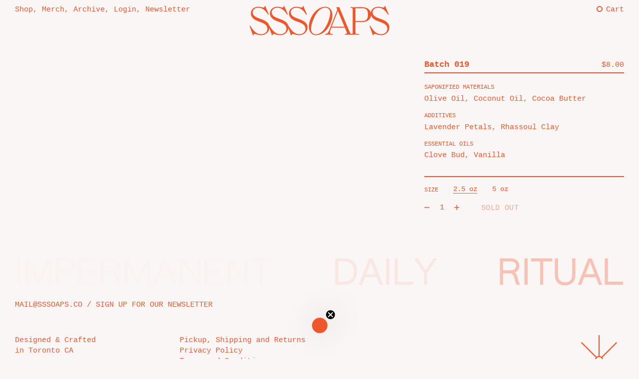

--- FILE ---
content_type: text/html; charset=utf-8
request_url: https://www.sssoaps.co/products/batch-019
body_size: 30510
content:


<!doctype html>
<html class="supports-no-js " lang="en">
<head>
  <script type="application/vnd.locksmith+json" data-locksmith>{"version":"v254","locked":false,"initialized":true,"scope":"product","access_granted":true,"access_denied":false,"requires_customer":false,"manual_lock":false,"remote_lock":false,"has_timeout":false,"remote_rendered":null,"hide_resource":false,"hide_links_to_resource":false,"transparent":true,"locks":{"all":[],"opened":[]},"keys":[],"keys_signature":"49cc8a404a8443586d34e62c35776553db97bad82174b8e24b564ff2eb91e5f3","state":{"template":"product","theme":131133309095,"product":"batch-019","collection":null,"page":null,"blog":null,"article":null,"app":null},"now":1769360567,"path":"\/products\/batch-019","locale_root_url":"\/","canonical_url":"https:\/\/www.sssoaps.co\/products\/batch-019","customer_id":null,"customer_id_signature":"49cc8a404a8443586d34e62c35776553db97bad82174b8e24b564ff2eb91e5f3","cart":null}</script><script data-locksmith>!function(){undefined;!function(){var s=window.Locksmith={},e=document.querySelector('script[type="application/vnd.locksmith+json"]'),n=e&&e.innerHTML;if(s.state={},s.util={},s.loading=!1,n)try{s.state=JSON.parse(n)}catch(d){}if(document.addEventListener&&document.querySelector){var o,i,a,t=[76,79,67,75,83,77,73,84,72,49,49],c=function(){i=t.slice(0)},l="style",r=function(e){e&&27!==e.keyCode&&"click"!==e.type||(document.removeEventListener("keydown",r),document.removeEventListener("click",r),o&&document.body.removeChild(o),o=null)};c(),document.addEventListener("keyup",function(e){if(e.keyCode===i[0]){if(clearTimeout(a),i.shift(),0<i.length)return void(a=setTimeout(c,1e3));c(),r(),(o=document.createElement("div"))[l].width="50%",o[l].maxWidth="1000px",o[l].height="85%",o[l].border="1px rgba(0, 0, 0, 0.2) solid",o[l].background="rgba(255, 255, 255, 0.99)",o[l].borderRadius="4px",o[l].position="fixed",o[l].top="50%",o[l].left="50%",o[l].transform="translateY(-50%) translateX(-50%)",o[l].boxShadow="0 2px 5px rgba(0, 0, 0, 0.3), 0 0 100vh 100vw rgba(0, 0, 0, 0.5)",o[l].zIndex="2147483645";var t=document.createElement("textarea");t.value=JSON.stringify(JSON.parse(n),null,2),t[l].border="none",t[l].display="block",t[l].boxSizing="border-box",t[l].width="100%",t[l].height="100%",t[l].background="transparent",t[l].padding="22px",t[l].fontFamily="monospace",t[l].fontSize="14px",t[l].color="#333",t[l].resize="none",t[l].outline="none",t.readOnly=!0,o.appendChild(t),document.body.appendChild(o),t.addEventListener("click",function(e){e.stopImmediatePropagation()}),t.select(),document.addEventListener("keydown",r),document.addEventListener("click",r)}})}s.isEmbedded=-1!==window.location.search.indexOf("_ab=0&_fd=0&_sc=1"),s.path=s.state.path||window.location.pathname,s.basePath=s.state.locale_root_url.concat("/apps/locksmith").replace(/^\/\//,"/"),s.reloading=!1,s.util.console=window.console||{log:function(){},error:function(){}},s.util.makeUrl=function(e,t){var n,o=s.basePath+e,i=[],a=s.cache();for(n in a)i.push(n+"="+encodeURIComponent(a[n]));for(n in t)i.push(n+"="+encodeURIComponent(t[n]));return s.state.customer_id&&(i.push("customer_id="+encodeURIComponent(s.state.customer_id)),i.push("customer_id_signature="+encodeURIComponent(s.state.customer_id_signature))),o+=(-1===o.indexOf("?")?"?":"&")+i.join("&")},s._initializeCallbacks=[],s.on=function(e,t){if("initialize"!==e)throw'Locksmith.on() currently only supports the "initialize" event';s._initializeCallbacks.push(t)},s.initializeSession=function(e){if(!s.isEmbedded){var t=!1,n=!0,o=!0;(e=e||{}).silent&&(o=n=!(t=!0)),s.ping({silent:t,spinner:n,reload:o,callback:function(){s._initializeCallbacks.forEach(function(e){e()})}})}},s.cache=function(e){var t={};try{var n=function i(e){return(document.cookie.match("(^|; )"+e+"=([^;]*)")||0)[2]};t=JSON.parse(decodeURIComponent(n("locksmith-params")||"{}"))}catch(d){}if(e){for(var o in e)t[o]=e[o];document.cookie="locksmith-params=; expires=Thu, 01 Jan 1970 00:00:00 GMT; path=/",document.cookie="locksmith-params="+encodeURIComponent(JSON.stringify(t))+"; path=/"}return t},s.cache.cart=s.state.cart,s.cache.cartLastSaved=null,s.params=s.cache(),s.util.reload=function(){s.reloading=!0;try{window.location.href=window.location.href.replace(/#.*/,"")}catch(d){s.util.console.error("Preferred reload method failed",d),window.location.reload()}},s.cache.saveCart=function(e){if(!s.cache.cart||s.cache.cart===s.cache.cartLastSaved)return e?e():null;var t=s.cache.cartLastSaved;s.cache.cartLastSaved=s.cache.cart,fetch("/cart/update.js",{method:"POST",headers:{"Content-Type":"application/json",Accept:"application/json"},body:JSON.stringify({attributes:{locksmith:s.cache.cart}})}).then(function(e){if(!e.ok)throw new Error("Cart update failed: "+e.status);return e.json()}).then(function(){e&&e()})["catch"](function(e){if(s.cache.cartLastSaved=t,!s.reloading)throw e})},s.util.spinnerHTML='<style>body{background:#FFF}@keyframes spin{from{transform:rotate(0deg)}to{transform:rotate(360deg)}}#loading{display:flex;width:100%;height:50vh;color:#777;align-items:center;justify-content:center}#loading .spinner{display:block;animation:spin 600ms linear infinite;position:relative;width:50px;height:50px}#loading .spinner-ring{stroke:currentColor;stroke-dasharray:100%;stroke-width:2px;stroke-linecap:round;fill:none}</style><div id="loading"><div class="spinner"><svg width="100%" height="100%"><svg preserveAspectRatio="xMinYMin"><circle class="spinner-ring" cx="50%" cy="50%" r="45%"></circle></svg></svg></div></div>',s.util.clobberBody=function(e){document.body.innerHTML=e},s.util.clobberDocument=function(e){e.responseText&&(e=e.responseText),document.documentElement&&document.removeChild(document.documentElement);var t=document.open("text/html","replace");t.writeln(e),t.close(),setTimeout(function(){var e=t.querySelector("[autofocus]");e&&e.focus()},100)},s.util.serializeForm=function(e){if(e&&"FORM"===e.nodeName){var t,n,o={};for(t=e.elements.length-1;0<=t;t-=1)if(""!==e.elements[t].name)switch(e.elements[t].nodeName){case"INPUT":switch(e.elements[t].type){default:case"text":case"hidden":case"password":case"button":case"reset":case"submit":o[e.elements[t].name]=e.elements[t].value;break;case"checkbox":case"radio":e.elements[t].checked&&(o[e.elements[t].name]=e.elements[t].value);break;case"file":}break;case"TEXTAREA":o[e.elements[t].name]=e.elements[t].value;break;case"SELECT":switch(e.elements[t].type){case"select-one":o[e.elements[t].name]=e.elements[t].value;break;case"select-multiple":for(n=e.elements[t].options.length-1;0<=n;n-=1)e.elements[t].options[n].selected&&(o[e.elements[t].name]=e.elements[t].options[n].value)}break;case"BUTTON":switch(e.elements[t].type){case"reset":case"submit":case"button":o[e.elements[t].name]=e.elements[t].value}}return o}},s.util.on=function(e,a,s,t){t=t||document;var c="locksmith-"+e+a,n=function(e){var t=e.target,n=e.target.parentElement,o=t&&t.className&&(t.className.baseVal||t.className)||"",i=n&&n.className&&(n.className.baseVal||n.className)||"";("string"==typeof o&&-1!==o.split(/\s+/).indexOf(a)||"string"==typeof i&&-1!==i.split(/\s+/).indexOf(a))&&!e[c]&&(e[c]=!0,s(e))};t.attachEvent?t.attachEvent(e,n):t.addEventListener(e,n,!1)},s.util.enableActions=function(e){s.util.on("click","locksmith-action",function(e){e.preventDefault();var t=e.target;t.dataset.confirmWith&&!confirm(t.dataset.confirmWith)||(t.disabled=!0,t.innerText=t.dataset.disableWith,s.post("/action",t.dataset.locksmithParams,{spinner:!1,type:"text",success:function(e){(e=JSON.parse(e.responseText)).message&&alert(e.message),s.util.reload()}}))},e)},s.util.inject=function(e,t){var n=["data","locksmith","append"];if(-1!==t.indexOf(n.join("-"))){var o=document.createElement("div");o.innerHTML=t,e.appendChild(o)}else e.innerHTML=t;var i,a,s=e.querySelectorAll("script");for(a=0;a<s.length;++a){i=s[a];var c=document.createElement("script");if(i.type&&(c.type=i.type),i.src)c.src=i.src;else{var l=document.createTextNode(i.innerHTML);c.appendChild(l)}e.appendChild(c)}var r=e.querySelector("[autofocus]");r&&r.focus()},s.post=function(e,t,n){!1!==(n=n||{}).spinner&&s.util.clobberBody(s.util.spinnerHTML);var o={};n.container===document?(o.layout=1,n.success=function(e){s.util.clobberDocument(e)}):n.container&&(o.layout=0,n.success=function(e){var t=document.getElementById(n.container);s.util.inject(t,e),t.id===t.firstChild.id&&t.parentElement.replaceChild(t.firstChild,t)}),n.form_type&&(t.form_type=n.form_type),n.include_layout_classes!==undefined&&(t.include_layout_classes=n.include_layout_classes),n.lock_id!==undefined&&(t.lock_id=n.lock_id),s.loading=!0;var i=s.util.makeUrl(e,o),a="json"===n.type||"text"===n.type;fetch(i,{method:"POST",headers:{"Content-Type":"application/json",Accept:a?"application/json":"text/html"},body:JSON.stringify(t)}).then(function(e){if(!e.ok)throw new Error("Request failed: "+e.status);return e.text()}).then(function(e){var t=n.success||s.util.clobberDocument;t(a?{responseText:e}:e)})["catch"](function(e){if(!s.reloading)if("dashboard.weglot.com"!==window.location.host){if(!n.silent)throw alert("Something went wrong! Please refresh and try again."),e;console.error(e)}else console.error(e)})["finally"](function(){s.loading=!1})},s.postResource=function(e,t){e.path=s.path,e.search=window.location.search,e.state=s.state,e.passcode&&(e.passcode=e.passcode.trim()),e.email&&(e.email=e.email.trim()),e.state.cart=s.cache.cart,e.locksmith_json=s.jsonTag,e.locksmith_json_signature=s.jsonTagSignature,s.post("/resource",e,t)},s.ping=function(e){if(!s.isEmbedded){e=e||{};s.post("/ping",{path:s.path,search:window.location.search,state:s.state},{spinner:!!e.spinner,silent:"undefined"==typeof e.silent||e.silent,type:"text",success:function(e){e&&e.responseText?(e=JSON.parse(e.responseText)).messages&&0<e.messages.length&&s.showMessages(e.messages):console.error("[Locksmith] Invalid result in ping callback:",e)}})}},s.timeoutMonitor=function(){var e=s.cache.cart;s.ping({callback:function(){e!==s.cache.cart||setTimeout(function(){s.timeoutMonitor()},6e4)}})},s.showMessages=function(e){var t=document.createElement("div");t.style.position="fixed",t.style.left=0,t.style.right=0,t.style.bottom="-50px",t.style.opacity=0,t.style.background="#191919",t.style.color="#ddd",t.style.transition="bottom 0.2s, opacity 0.2s",t.style.zIndex=999999,t.innerHTML="        <style>          .locksmith-ab .locksmith-b { display: none; }          .locksmith-ab.toggled .locksmith-b { display: flex; }          .locksmith-ab.toggled .locksmith-a { display: none; }          .locksmith-flex { display: flex; flex-wrap: wrap; justify-content: space-between; align-items: center; padding: 10px 20px; }          .locksmith-message + .locksmith-message { border-top: 1px #555 solid; }          .locksmith-message a { color: inherit; font-weight: bold; }          .locksmith-message a:hover { color: inherit; opacity: 0.8; }          a.locksmith-ab-toggle { font-weight: inherit; text-decoration: underline; }          .locksmith-text { flex-grow: 1; }          .locksmith-cta { flex-grow: 0; text-align: right; }          .locksmith-cta button { transform: scale(0.8); transform-origin: left; }          .locksmith-cta > * { display: block; }          .locksmith-cta > * + * { margin-top: 10px; }          .locksmith-message a.locksmith-close { flex-grow: 0; text-decoration: none; margin-left: 15px; font-size: 30px; font-family: monospace; display: block; padding: 2px 10px; }                    @media screen and (max-width: 600px) {            .locksmith-wide-only { display: none !important; }            .locksmith-flex { padding: 0 15px; }            .locksmith-flex > * { margin-top: 5px; margin-bottom: 5px; }            .locksmith-cta { text-align: left; }          }                    @media screen and (min-width: 601px) {            .locksmith-narrow-only { display: none !important; }          }        </style>      "+e.map(function(e){return'<div class="locksmith-message">'+e+"</div>"}).join(""),document.body.appendChild(t),document.body.style.position="relative",document.body.parentElement.style.paddingBottom=t.offsetHeight+"px",setTimeout(function(){t.style.bottom=0,t.style.opacity=1},50),s.util.on("click","locksmith-ab-toggle",function(e){e.preventDefault();for(var t=e.target.parentElement;-1===t.className.split(" ").indexOf("locksmith-ab");)t=t.parentElement;-1!==t.className.split(" ").indexOf("toggled")?t.className=t.className.replace("toggled",""):t.className=t.className+" toggled"}),s.util.enableActions(t)}}()}();</script>
      <script data-locksmith>Locksmith.cache.cart=null</script>

  <script data-locksmith>Locksmith.jsonTag="{\"version\":\"v254\",\"locked\":false,\"initialized\":true,\"scope\":\"product\",\"access_granted\":true,\"access_denied\":false,\"requires_customer\":false,\"manual_lock\":false,\"remote_lock\":false,\"has_timeout\":false,\"remote_rendered\":null,\"hide_resource\":false,\"hide_links_to_resource\":false,\"transparent\":true,\"locks\":{\"all\":[],\"opened\":[]},\"keys\":[],\"keys_signature\":\"49cc8a404a8443586d34e62c35776553db97bad82174b8e24b564ff2eb91e5f3\",\"state\":{\"template\":\"product\",\"theme\":131133309095,\"product\":\"batch-019\",\"collection\":null,\"page\":null,\"blog\":null,\"article\":null,\"app\":null},\"now\":1769360567,\"path\":\"\\\/products\\\/batch-019\",\"locale_root_url\":\"\\\/\",\"canonical_url\":\"https:\\\/\\\/www.sssoaps.co\\\/products\\\/batch-019\",\"customer_id\":null,\"customer_id_signature\":\"49cc8a404a8443586d34e62c35776553db97bad82174b8e24b564ff2eb91e5f3\",\"cart\":null}";Locksmith.jsonTagSignature="02e10c72f2d27d68fb0a4d6f88ba5416bf07e5155acc698bd28b65feddfd664f"</script>
  <meta charset="utf-8">

  <meta http-equiv="X-UA-Compatible" content="IE=edge,chrome=1">
  <meta name="viewport" content="width=device-width,initial-scale=1">
  <meta name="theme-color" content="#ee562b">
  <link rel="canonical" href="https://www.sssoaps.co/products/batch-019">

  
    <link rel="shortcut icon" href="//www.sssoaps.co/cdn/shop/files/sss-fe5000-circle_32x32.png?v=1614398005" type="image/png">
  

  <title>
    Batch 019 &ndash; SSSOAPS
  </title>

  
<meta name="description" content="SAPONIFIED MATERIALS Olive Oil, Coconut Oil, Cocoa Butter ADDITIVES Lavender Petals, Rhassoul Clay ESSENTIAL OILS Clove Bud, Vanilla">


  <!-- /snippets/social-meta-tags.liquid -->




<meta property="og:site_name" content="SSSOAPS">
<meta property="og:url" content="https://www.sssoaps.co/products/batch-019"><meta property="og:title" content="Batch 019">
<meta property="og:type" content="product">
<meta property="og:description" content="SAPONIFIED MATERIALS Olive Oil, Coconut Oil, Cocoa Butter ADDITIVES Lavender Petals, Rhassoul Clay ESSENTIAL OILS Clove Bud, Vanilla">

<meta property="og:price:amount" content="8.00">
<meta property="og:price:currency" content="CAD">

<meta property="og:image" content="http://www.sssoaps.co/cdn/shop/products/019_1200x1200.jpg?v=1623298808">
<meta property="og:image:secure_url" content="https://www.sssoaps.co/cdn/shop/products/019_1200x1200.jpg?v=1623298808">


<meta name="twitter:card" content="summary_large_image"><meta name="twitter:title" content="Batch 019">
<meta name="twitter:description" content="SAPONIFIED MATERIALS Olive Oil, Coconut Oil, Cocoa Butter ADDITIVES Lavender Petals, Rhassoul Clay ESSENTIAL OILS Clove Bud, Vanilla">

  <style data-shopify>
  :root {
    --color-body-text: #ee562b;
    --color-body: #faf6f5;

	--gutter: 20px;
	--site-gutter: 30px;

	--nav-space: 12px;
	--header-space: 120px;
  }

  @media only screen and (max-width: 749px) {
    :root {
    --header-space: 100px;
    }
  }
</style>


  <script>window.performance && window.performance.mark && window.performance.mark('shopify.content_for_header.start');</script><meta name="facebook-domain-verification" content="c3gpmi7ca0rywjh5am50pzt5tr3m78">
<meta name="facebook-domain-verification" content="86p7x6aazwce5x8jbpaivvvnnu6z2f">
<meta id="shopify-digital-wallet" name="shopify-digital-wallet" content="/42968121511/digital_wallets/dialog">
<meta name="shopify-checkout-api-token" content="ffab47a2fa8379cc860f92c1976bce08">
<link rel="alternate" type="application/json+oembed" href="https://www.sssoaps.co/products/batch-019.oembed">
<script async="async" src="/checkouts/internal/preloads.js?locale=en-CA"></script>
<link rel="preconnect" href="https://shop.app" crossorigin="anonymous">
<script async="async" src="https://shop.app/checkouts/internal/preloads.js?locale=en-CA&shop_id=42968121511" crossorigin="anonymous"></script>
<script id="apple-pay-shop-capabilities" type="application/json">{"shopId":42968121511,"countryCode":"CA","currencyCode":"CAD","merchantCapabilities":["supports3DS"],"merchantId":"gid:\/\/shopify\/Shop\/42968121511","merchantName":"SSSOAPS","requiredBillingContactFields":["postalAddress","email","phone"],"requiredShippingContactFields":["postalAddress","email","phone"],"shippingType":"shipping","supportedNetworks":["visa","masterCard","amex","discover","interac","jcb"],"total":{"type":"pending","label":"SSSOAPS","amount":"1.00"},"shopifyPaymentsEnabled":true,"supportsSubscriptions":true}</script>
<script id="shopify-features" type="application/json">{"accessToken":"ffab47a2fa8379cc860f92c1976bce08","betas":["rich-media-storefront-analytics"],"domain":"www.sssoaps.co","predictiveSearch":true,"shopId":42968121511,"locale":"en"}</script>
<script>var Shopify = Shopify || {};
Shopify.shop = "sssoaps.myshopify.com";
Shopify.locale = "en";
Shopify.currency = {"active":"CAD","rate":"1.0"};
Shopify.country = "CA";
Shopify.theme = {"name":"sssoaps-ma new footer","id":131133309095,"schema_name":"Narrative","schema_version":"10.5.0","theme_store_id":829,"role":"main"};
Shopify.theme.handle = "null";
Shopify.theme.style = {"id":null,"handle":null};
Shopify.cdnHost = "www.sssoaps.co/cdn";
Shopify.routes = Shopify.routes || {};
Shopify.routes.root = "/";</script>
<script type="module">!function(o){(o.Shopify=o.Shopify||{}).modules=!0}(window);</script>
<script>!function(o){function n(){var o=[];function n(){o.push(Array.prototype.slice.apply(arguments))}return n.q=o,n}var t=o.Shopify=o.Shopify||{};t.loadFeatures=n(),t.autoloadFeatures=n()}(window);</script>
<script>
  window.ShopifyPay = window.ShopifyPay || {};
  window.ShopifyPay.apiHost = "shop.app\/pay";
  window.ShopifyPay.redirectState = null;
</script>
<script id="shop-js-analytics" type="application/json">{"pageType":"product"}</script>
<script defer="defer" async type="module" src="//www.sssoaps.co/cdn/shopifycloud/shop-js/modules/v2/client.init-shop-cart-sync_BT-GjEfc.en.esm.js"></script>
<script defer="defer" async type="module" src="//www.sssoaps.co/cdn/shopifycloud/shop-js/modules/v2/chunk.common_D58fp_Oc.esm.js"></script>
<script defer="defer" async type="module" src="//www.sssoaps.co/cdn/shopifycloud/shop-js/modules/v2/chunk.modal_xMitdFEc.esm.js"></script>
<script type="module">
  await import("//www.sssoaps.co/cdn/shopifycloud/shop-js/modules/v2/client.init-shop-cart-sync_BT-GjEfc.en.esm.js");
await import("//www.sssoaps.co/cdn/shopifycloud/shop-js/modules/v2/chunk.common_D58fp_Oc.esm.js");
await import("//www.sssoaps.co/cdn/shopifycloud/shop-js/modules/v2/chunk.modal_xMitdFEc.esm.js");

  window.Shopify.SignInWithShop?.initShopCartSync?.({"fedCMEnabled":true,"windoidEnabled":true});

</script>
<script>
  window.Shopify = window.Shopify || {};
  if (!window.Shopify.featureAssets) window.Shopify.featureAssets = {};
  window.Shopify.featureAssets['shop-js'] = {"shop-cart-sync":["modules/v2/client.shop-cart-sync_DZOKe7Ll.en.esm.js","modules/v2/chunk.common_D58fp_Oc.esm.js","modules/v2/chunk.modal_xMitdFEc.esm.js"],"init-fed-cm":["modules/v2/client.init-fed-cm_B6oLuCjv.en.esm.js","modules/v2/chunk.common_D58fp_Oc.esm.js","modules/v2/chunk.modal_xMitdFEc.esm.js"],"shop-cash-offers":["modules/v2/client.shop-cash-offers_D2sdYoxE.en.esm.js","modules/v2/chunk.common_D58fp_Oc.esm.js","modules/v2/chunk.modal_xMitdFEc.esm.js"],"shop-login-button":["modules/v2/client.shop-login-button_QeVjl5Y3.en.esm.js","modules/v2/chunk.common_D58fp_Oc.esm.js","modules/v2/chunk.modal_xMitdFEc.esm.js"],"pay-button":["modules/v2/client.pay-button_DXTOsIq6.en.esm.js","modules/v2/chunk.common_D58fp_Oc.esm.js","modules/v2/chunk.modal_xMitdFEc.esm.js"],"shop-button":["modules/v2/client.shop-button_DQZHx9pm.en.esm.js","modules/v2/chunk.common_D58fp_Oc.esm.js","modules/v2/chunk.modal_xMitdFEc.esm.js"],"avatar":["modules/v2/client.avatar_BTnouDA3.en.esm.js"],"init-windoid":["modules/v2/client.init-windoid_CR1B-cfM.en.esm.js","modules/v2/chunk.common_D58fp_Oc.esm.js","modules/v2/chunk.modal_xMitdFEc.esm.js"],"init-shop-for-new-customer-accounts":["modules/v2/client.init-shop-for-new-customer-accounts_C_vY_xzh.en.esm.js","modules/v2/client.shop-login-button_QeVjl5Y3.en.esm.js","modules/v2/chunk.common_D58fp_Oc.esm.js","modules/v2/chunk.modal_xMitdFEc.esm.js"],"init-shop-email-lookup-coordinator":["modules/v2/client.init-shop-email-lookup-coordinator_BI7n9ZSv.en.esm.js","modules/v2/chunk.common_D58fp_Oc.esm.js","modules/v2/chunk.modal_xMitdFEc.esm.js"],"init-shop-cart-sync":["modules/v2/client.init-shop-cart-sync_BT-GjEfc.en.esm.js","modules/v2/chunk.common_D58fp_Oc.esm.js","modules/v2/chunk.modal_xMitdFEc.esm.js"],"shop-toast-manager":["modules/v2/client.shop-toast-manager_DiYdP3xc.en.esm.js","modules/v2/chunk.common_D58fp_Oc.esm.js","modules/v2/chunk.modal_xMitdFEc.esm.js"],"init-customer-accounts":["modules/v2/client.init-customer-accounts_D9ZNqS-Q.en.esm.js","modules/v2/client.shop-login-button_QeVjl5Y3.en.esm.js","modules/v2/chunk.common_D58fp_Oc.esm.js","modules/v2/chunk.modal_xMitdFEc.esm.js"],"init-customer-accounts-sign-up":["modules/v2/client.init-customer-accounts-sign-up_iGw4briv.en.esm.js","modules/v2/client.shop-login-button_QeVjl5Y3.en.esm.js","modules/v2/chunk.common_D58fp_Oc.esm.js","modules/v2/chunk.modal_xMitdFEc.esm.js"],"shop-follow-button":["modules/v2/client.shop-follow-button_CqMgW2wH.en.esm.js","modules/v2/chunk.common_D58fp_Oc.esm.js","modules/v2/chunk.modal_xMitdFEc.esm.js"],"checkout-modal":["modules/v2/client.checkout-modal_xHeaAweL.en.esm.js","modules/v2/chunk.common_D58fp_Oc.esm.js","modules/v2/chunk.modal_xMitdFEc.esm.js"],"shop-login":["modules/v2/client.shop-login_D91U-Q7h.en.esm.js","modules/v2/chunk.common_D58fp_Oc.esm.js","modules/v2/chunk.modal_xMitdFEc.esm.js"],"lead-capture":["modules/v2/client.lead-capture_BJmE1dJe.en.esm.js","modules/v2/chunk.common_D58fp_Oc.esm.js","modules/v2/chunk.modal_xMitdFEc.esm.js"],"payment-terms":["modules/v2/client.payment-terms_Ci9AEqFq.en.esm.js","modules/v2/chunk.common_D58fp_Oc.esm.js","modules/v2/chunk.modal_xMitdFEc.esm.js"]};
</script>
<script id="__st">var __st={"a":42968121511,"offset":-18000,"reqid":"736d49fa-03e5-456e-a32e-fbd0b8cf1bc2-1769360567","pageurl":"www.sssoaps.co\/products\/batch-019","u":"1859c0ba6b8e","p":"product","rtyp":"product","rid":6245100716199};</script>
<script>window.ShopifyPaypalV4VisibilityTracking = true;</script>
<script id="captcha-bootstrap">!function(){'use strict';const t='contact',e='account',n='new_comment',o=[[t,t],['blogs',n],['comments',n],[t,'customer']],c=[[e,'customer_login'],[e,'guest_login'],[e,'recover_customer_password'],[e,'create_customer']],r=t=>t.map((([t,e])=>`form[action*='/${t}']:not([data-nocaptcha='true']) input[name='form_type'][value='${e}']`)).join(','),a=t=>()=>t?[...document.querySelectorAll(t)].map((t=>t.form)):[];function s(){const t=[...o],e=r(t);return a(e)}const i='password',u='form_key',d=['recaptcha-v3-token','g-recaptcha-response','h-captcha-response',i],f=()=>{try{return window.sessionStorage}catch{return}},m='__shopify_v',_=t=>t.elements[u];function p(t,e,n=!1){try{const o=window.sessionStorage,c=JSON.parse(o.getItem(e)),{data:r}=function(t){const{data:e,action:n}=t;return t[m]||n?{data:e,action:n}:{data:t,action:n}}(c);for(const[e,n]of Object.entries(r))t.elements[e]&&(t.elements[e].value=n);n&&o.removeItem(e)}catch(o){console.error('form repopulation failed',{error:o})}}const l='form_type',E='cptcha';function T(t){t.dataset[E]=!0}const w=window,h=w.document,L='Shopify',v='ce_forms',y='captcha';let A=!1;((t,e)=>{const n=(g='f06e6c50-85a8-45c8-87d0-21a2b65856fe',I='https://cdn.shopify.com/shopifycloud/storefront-forms-hcaptcha/ce_storefront_forms_captcha_hcaptcha.v1.5.2.iife.js',D={infoText:'Protected by hCaptcha',privacyText:'Privacy',termsText:'Terms'},(t,e,n)=>{const o=w[L][v],c=o.bindForm;if(c)return c(t,g,e,D).then(n);var r;o.q.push([[t,g,e,D],n]),r=I,A||(h.body.append(Object.assign(h.createElement('script'),{id:'captcha-provider',async:!0,src:r})),A=!0)});var g,I,D;w[L]=w[L]||{},w[L][v]=w[L][v]||{},w[L][v].q=[],w[L][y]=w[L][y]||{},w[L][y].protect=function(t,e){n(t,void 0,e),T(t)},Object.freeze(w[L][y]),function(t,e,n,w,h,L){const[v,y,A,g]=function(t,e,n){const i=e?o:[],u=t?c:[],d=[...i,...u],f=r(d),m=r(i),_=r(d.filter((([t,e])=>n.includes(e))));return[a(f),a(m),a(_),s()]}(w,h,L),I=t=>{const e=t.target;return e instanceof HTMLFormElement?e:e&&e.form},D=t=>v().includes(t);t.addEventListener('submit',(t=>{const e=I(t);if(!e)return;const n=D(e)&&!e.dataset.hcaptchaBound&&!e.dataset.recaptchaBound,o=_(e),c=g().includes(e)&&(!o||!o.value);(n||c)&&t.preventDefault(),c&&!n&&(function(t){try{if(!f())return;!function(t){const e=f();if(!e)return;const n=_(t);if(!n)return;const o=n.value;o&&e.removeItem(o)}(t);const e=Array.from(Array(32),(()=>Math.random().toString(36)[2])).join('');!function(t,e){_(t)||t.append(Object.assign(document.createElement('input'),{type:'hidden',name:u})),t.elements[u].value=e}(t,e),function(t,e){const n=f();if(!n)return;const o=[...t.querySelectorAll(`input[type='${i}']`)].map((({name:t})=>t)),c=[...d,...o],r={};for(const[a,s]of new FormData(t).entries())c.includes(a)||(r[a]=s);n.setItem(e,JSON.stringify({[m]:1,action:t.action,data:r}))}(t,e)}catch(e){console.error('failed to persist form',e)}}(e),e.submit())}));const S=(t,e)=>{t&&!t.dataset[E]&&(n(t,e.some((e=>e===t))),T(t))};for(const o of['focusin','change'])t.addEventListener(o,(t=>{const e=I(t);D(e)&&S(e,y())}));const B=e.get('form_key'),M=e.get(l),P=B&&M;t.addEventListener('DOMContentLoaded',(()=>{const t=y();if(P)for(const e of t)e.elements[l].value===M&&p(e,B);[...new Set([...A(),...v().filter((t=>'true'===t.dataset.shopifyCaptcha))])].forEach((e=>S(e,t)))}))}(h,new URLSearchParams(w.location.search),n,t,e,['guest_login'])})(!0,!0)}();</script>
<script integrity="sha256-4kQ18oKyAcykRKYeNunJcIwy7WH5gtpwJnB7kiuLZ1E=" data-source-attribution="shopify.loadfeatures" defer="defer" src="//www.sssoaps.co/cdn/shopifycloud/storefront/assets/storefront/load_feature-a0a9edcb.js" crossorigin="anonymous"></script>
<script crossorigin="anonymous" defer="defer" src="//www.sssoaps.co/cdn/shopifycloud/storefront/assets/shopify_pay/storefront-65b4c6d7.js?v=20250812"></script>
<script data-source-attribution="shopify.dynamic_checkout.dynamic.init">var Shopify=Shopify||{};Shopify.PaymentButton=Shopify.PaymentButton||{isStorefrontPortableWallets:!0,init:function(){window.Shopify.PaymentButton.init=function(){};var t=document.createElement("script");t.src="https://www.sssoaps.co/cdn/shopifycloud/portable-wallets/latest/portable-wallets.en.js",t.type="module",document.head.appendChild(t)}};
</script>
<script data-source-attribution="shopify.dynamic_checkout.buyer_consent">
  function portableWalletsHideBuyerConsent(e){var t=document.getElementById("shopify-buyer-consent"),n=document.getElementById("shopify-subscription-policy-button");t&&n&&(t.classList.add("hidden"),t.setAttribute("aria-hidden","true"),n.removeEventListener("click",e))}function portableWalletsShowBuyerConsent(e){var t=document.getElementById("shopify-buyer-consent"),n=document.getElementById("shopify-subscription-policy-button");t&&n&&(t.classList.remove("hidden"),t.removeAttribute("aria-hidden"),n.addEventListener("click",e))}window.Shopify?.PaymentButton&&(window.Shopify.PaymentButton.hideBuyerConsent=portableWalletsHideBuyerConsent,window.Shopify.PaymentButton.showBuyerConsent=portableWalletsShowBuyerConsent);
</script>
<script data-source-attribution="shopify.dynamic_checkout.cart.bootstrap">document.addEventListener("DOMContentLoaded",(function(){function t(){return document.querySelector("shopify-accelerated-checkout-cart, shopify-accelerated-checkout")}if(t())Shopify.PaymentButton.init();else{new MutationObserver((function(e,n){t()&&(Shopify.PaymentButton.init(),n.disconnect())})).observe(document.body,{childList:!0,subtree:!0})}}));
</script>
<link id="shopify-accelerated-checkout-styles" rel="stylesheet" media="screen" href="https://www.sssoaps.co/cdn/shopifycloud/portable-wallets/latest/accelerated-checkout-backwards-compat.css" crossorigin="anonymous">
<style id="shopify-accelerated-checkout-cart">
        #shopify-buyer-consent {
  margin-top: 1em;
  display: inline-block;
  width: 100%;
}

#shopify-buyer-consent.hidden {
  display: none;
}

#shopify-subscription-policy-button {
  background: none;
  border: none;
  padding: 0;
  text-decoration: underline;
  font-size: inherit;
  cursor: pointer;
}

#shopify-subscription-policy-button::before {
  box-shadow: none;
}

      </style>

<script>window.performance && window.performance.mark && window.performance.mark('shopify.content_for_header.end');</script>

  



<style>
  
/* ------------------------ Critical Helper Classes ------------------------- */
.critical-hide {
  display: none;
}

.critical-clear {
  opacity: 0;
  visibility: hidden;
}

.drawer-cover {
  opacity: 0;
}

.main-content .shopify-section {
  display: none;
}

.main-content .shopify-section:first-child {
  display: inherit;
}

body:not(.template-index) .main-content {
  opacity: 0;
}


/* ----------------------------- Global Styles ------------------------------ */
*, *::before, *::after {
  box-sizing: border-box;
}

html {
  font-size: 16px;
  background-color: #faf6f5;
  scroll-behavior: smooth;
}

body {
  margin: 0;
  font-size: 1rem;
  font-family: Courier, Courier, monospace;
  font-style: normal;
  font-weight: 400;
  color: #ee562b;
  line-height: 1.4;
}

.page-width {
  padding: 0 20px;
  margin: 0 auto;
}

a {
  color: inherit;
}
/* ---------------------------- Helper Classes ------------------------------ */
.visually-hidden,
.icon__fallback-text {
  position: absolute !important;
  overflow: hidden;
  clip: rect(0 0 0 0);
  height: 1px;
  width: 1px;
  padding: 0;
  border: 0;
}

/* ----------------------------- Typography --------------------------------- */
body {
  -webkit-font-smoothing: antialiased;
  -webkit-text-size-adjust: 100%;
}

.h4 {
  letter-spacing: inherit;
  text-transform: inherit;
  font-family: "system_ui", -apple-system, 'Segoe UI', Roboto, 'Helvetica Neue', 'Noto Sans', 'Liberation Sans', Arial, sans-serif, 'Apple Color Emoji', 'Segoe UI Emoji', 'Segoe UI Symbol', 'Noto Color Emoji';
  font-style: normal;
  font-weight: 400;
}


.h4 a {
  color: inherit;
  text-decoration: none;
  font-weight: inherit;
}

.h4 {
  font-size: 2.2rem;
}

@media only screen and (min-width: 750px) {
  .h4 {
    font-size: 2.4rem;
    line-height: 1.5;
  }
}
  
  .marquee3k {
  opacity: 0;
  -webkit-transition: 0.2s ease-out opacity;
  -o-transition: 0.2s ease-out opacity;
  transition: 0.2s ease-out opacity;
}

.marquee3k.is-init {
  opacity: 1
}

.ticker {
  position: absolute;
  bottom: 0;
  left: 0;
  width: 100%;
  z-index: 9;
  overflow-x: hidden;
}

.ticker .ticker__copy {
  padding: 20px;
}

/* ------------------------------ Buttons ----------------------------------- */
.btn,
.btn--secondary {
  -moz-user-select: "none";
  -ms-user-select: "none";
  -webkit-user-select: "none";
  user-select: "none";
  -webkit-appearance: none;
  -moz-appearance: none;
  appearance: none;
  display: inline-block;
  position: relative;
  width: auto;
  background-color: #ee562b;
  border-radius: 0;
  color: #faf6f5;
  border: 2px solid #ee562b;
  font-size: 1.4rem;
  font-weight: 700;
  letter-spacing: 1.5px;
  text-decoration: none;
  text-align: center;
  text-transform: uppercase;
  padding: 10px 30px;
  line-height: 2.2;
  vertical-align: middle;
  cursor: pointer;
  transition: outline 0.1s linear;
  box-sizing: border-box;
}

.btn--square {
  width: 50px;
  height: 50px;
  padding: 0;
  text-align: center;
  line-height: 50px;
}

.btn--clear {
  position: relative;
  background-color: transparent;
  border: 0;
  color: #ee562b;
  transition: 0.15s opacity ease-out;
}

/* -------------------------------- Icons ----------------------------------- */
.icon {
  display: inline-block;
  width: 20px;
  height: 20px;
  vertical-align: middle;
}

/* ----------------------------- Site Header -------------------------------- */
@media only screen and (min-width: 750px) {  
  .hide-up {
    display: none;
  }
}
  @media only screen and (max-width: 749px) {
    .hide-down {
      display: none;
    }
  }

.mobile-menu {
  background: transparent;
  outline: none;
  border: none;
  color: inherit;
}
.site-header {
  position: fixed;
  top: 0;
  width: 100%;
  z-index: 10;
}

  .site-header-wrapper {
    position: relative;
    width: 100%;
    z-index: 12;
  }

.site-header-wrapper svg {
  fill: #ee562b;
  width: 100%;
  height: auto;
}


.site-header__wrapper--transitioning {
  transition: background-color 0.25s ease-out, margin-top 0.25s ease-out;
}

.site-header-sections {
  display: -webkit-flex;
  display: -ms-flexbox;
  display: flex;
  width: 100%;
  -ms-flex-align: flex-start;
  -webkit-align-items: flex-start;
  -moz-align-items: flex-start;
  -ms-align-items: flex-start;
  -o-align-items: flex-start;
  align-items: flex-start;
}
  
  .site-header__section {
    flex-basis: 100%;
    padding: var(--nav-space) 0;
      line-height: 1;
      }
  .site-header__section a {
    text-decoration: none;
  }
  .site-header__section a:hover {
    text-decoration: underline;
  }
  
  .site-header__section.left,
  .site-header__section.right {
    position: fixed;
    top: 0;
    z-index: 12;
  }

  .site-header__section.left {
    left: 15px;
  }

  .site-header__section.right {
    right: 15px;
  }
  

  @media only screen and (min-width: 750px) {
    .site-header__section.left {
      left: 30px;
    }
    .site-header__section.right {
      right: 30px;
    }
  }

  .navigation__links {
    list-style: none;
    padding-left: 0;
    margin: 0;
  }


.site-header__section--title {
  display: -webkit-flex;
  display: -ms-flexbox;
  display: flex;
  width: 100%;
  -webkit-justify-content: center;
  -ms-justify-content: center;
  justify-content: center;
}

.site-header__logo-wrapper {
  display: inline-block;
  margin: 0;
  text-align: center;
  line-height: 1.2;
}

.site-header__logo {
  display: block;
}

.site-header__logo-image {
  display: block;
  margin: 0 auto;
}

  .site-header__logo-image.site-logo-index {
    opacity: 0;
  }
  

@media only screen and (max-width: 749px) {
  .site-header__logo-image {
    max-height: 30px;
  }
}

.site-header__logo-image--transparent {
  display: none;
}

.site-header--transparent .site-header__logo-image--transparent {
  display: block;
}

.navigation-open .site-header__logo-image--transparent,
html.supports-no-js .site-header__logo-image--transparent {
  display: none;
}

.site-header__cart svg {
  width: 22px;
  height: 30px;
  margin: -2px 0 0 -2px;
}

@media only screen and (min-width: 750px) {
  .site-header__cart svg {
    width: 26px;
  }
}

.site-header__cart::after {
  border-color: #ee562b;
}

.site-header__cart-bubble {
  display: inline-block;
  width: 12px;
  height: 12px;
  vertical-align: middle;
  margin-bottom: 2px;
  margin-right: 7px;
  background-color: transparent;
  border: 2px solid currentColor;
  border-radius: 50%;
  transition: all 0.25s ease-out;
}


.site-header__cart-bubble--visible {
  background-color: currentColor;
}
  
  .navigation__link a {
    position: relative;
    text-decoration: none;
  }
  @media only screen and (max-width: 749px) {
    .navigation__link {

      display: block;
      padding: 10px 15px;
      text-align: left;
    }
  }
  @media only screen and (min-width: 750px) {
    .navigation__link {
      display: inline-flex;
    }
    .navigation__link a:hover {
      text-decoration: underline;
    }

    .navigation__link:after {
      content: ",";
    }
    .navigation__link:last-of-type:after {
      content: "";
    }
  }



.burger-icon {
  display: block;
  height: 2px;
  width: 16px;
  left: 50%;
  margin-left: -8px;
  background: #ee562b;
  position: absolute;
  transition: all 0.25s ease-out;
}

@media only screen and (min-width: 750px) {
  .burger-icon {
    height:2px;
    width: 24px;
    left: 50%;
    margin-left: -12px;
  }
}

.burger-icon--top {
  top: 18px;
}

@media only screen and (min-width: 750px) {
  .burger-icon--top {
    top: 16px;
  }
}

.site-header__navigation--active .burger-icon--top {
  top: 25px;
  transform: rotate(45deg);
}

.burger-icon--mid {
  top: 24px;
}

@media only screen and (min-width: 750px) {
  .burger-icon--mid {
    top: 24px;
  }
}

.site-header__navigation--active .burger-icon--mid {
  opacity: 0;
}

.burger-icon--bottom {
  top: 30px;
}

@media only screen and (min-width: 750px) {
  .burger-icon--bottom {
    top: 32px;
  }
}

.site-header__navigation--active .burger-icon--bottom {
  top: 25px;
  transform: rotate(-45deg);
}

.site-header__navigation {
  position: relative;
}

.site-header__navigation svg {
  width: 20px;
  height: 30px;
}

.site-header__navigation::after {
  border-color: #4a4a4a;
}

/* ----------------------------- Slideshow --------------------------------- */
.slideshow {
  display: -webkit-flex;
  display: -ms-flexbox;
  display: flex;
  width: 100%;
  position: relative;
  overflow: hidden;
  min-height: 300px;
  max-height: 100vh;
  background-color: #e1c8c2;
}

.slideshow--full .slideshow {
  height: 100vh;
}

@media only screen and (max-width: 749px) {
  .slideshow--adapt .slideshow {
    max-height: 125vw;
    min-height: 75vw;
  }
}

.slideshow__slides {
  margin: 0;
  padding: 0;
  list-style: none;
}

.slideshow__slide {
  position: absolute;
  height: 100%;
  width: 100%;
  opacity: 0;
  z-index: 0;
  transition: all 0.5s cubic-bezier(0, 0, 0, 1);
}

.slideshow__slide--active {
  transition: all 0.5s cubic-bezier(0, 0, 0, 1);
  opacity: 1;
  z-index: 2;
}

.slideshow__overlay::before {
  content: '';
  position: absolute;
  top: 0;
  right: 0;
  bottom: 0;
  left: 0;
  z-index: 3;
}

.slideshow__image {
  height: 100%;
  width: 100%;
  object-fit: cover;
  z-index: 1;
  transition: opacity 0.8s cubic-bezier(0.44, 0.13, 0.48, 0.87),filter 400ms,-webkit-filter 400ms;
  font-family: "object-fit: cover";
}

.slideshow__image .placeholder-svg {
  display: block;
  fill: rgba(74,74,74,0.35);
  background-color: #f1eee6;
  position: absolute;
  top: 50%;
  left: 50%;
  height: 100%;
  width: auto;
  max-height: none;
  max-width: none;
  -ms-transform: translate(-50%, -50%);
  -webkit-transform: translate(-50%, -50%);
  transform: translate(-50%, -50%);
}

.slideshow__image .placeholder-background {
  background-color: #faf9f6;
  position: absolute;
  top: 0;
  right: 0;
  bottom: 0;
  left: 0;
}

.slideshow__navigation {
  margin: 0;
  padding: 0;
  list-style: none;
}

.slideshow__text-content-mobile,
.slideshow__button-cta-single {
  display: none;
}

.slideshow__indicators {
  margin: 0;
  padding: 0;
  list-style: none;
}
</style>

  


<link title="theme" rel="preload" href="//www.sssoaps.co/cdn/shop/t/24/assets/theme.css?v=158889270440628395921686790025" as="style">
<noscript><link rel="stylesheet" href="//www.sssoaps.co/cdn/shop/t/24/assets/theme.css?v=158889270440628395921686790025"></noscript>

<script>
/*! loadCSS. [c]2017 Filament Group, Inc. MIT License */
!function(a){"use strict";var b=function(b,c,d){function e(a){return h.body?a():void setTimeout(function(){e(a)})}function f(){i.addEventListener&&i.removeEventListener("load",f);if(!Shopify.designMode)i.media=d||"all"}var g,h=a.document,i=h.createElement("link");if(c)g=c;else{var j=(h.body||h.getElementsByTagName("head")[0]).childNodes;g=j[j.length-1]}var k=h.styleSheets;i.rel="stylesheet",i.href=b,i.media=Shopify.designMode?d||"all":"only x",e(function(){g.parentNode.insertBefore(i,c?g:g.nextSibling)});var l=function(a){for(var b=i.href,c=k.length;c--;)if(k[c].href===b)return a();setTimeout(function(){l(a)})};return i.addEventListener&&i.addEventListener("load",f),i.onloadcssdefined=l,l(f),i};"undefined"!=typeof exports?exports.loadCSS=b:a.loadCSS=b}("undefined"!=typeof global?global:this);
/*! onloadCSS. (onload callback for loadCSS) [c]2017 Filament Group, Inc. MIT License */
function onloadCSS(a,b){function c(){!d&&b&&(d=!0,b.call(a))}var d;a.addEventListener&&a.addEventListener("load",c),a.attachEvent&&a.attachEvent("onload",c),"isApplicationInstalled"in navigator&&"onloadcssdefined"in a&&a.onloadcssdefined(c)}

// Insert our stylesheet before our preload <link> tag
var preload = document.querySelector('link[href="//www.sssoaps.co/cdn/shop/t/24/assets/theme.css?v=158889270440628395921686790025"]');
var stylesheet = loadCSS('//www.sssoaps.co/cdn/shop/t/24/assets/theme.css?v=158889270440628395921686790025', preload);
// Create a property to easily detect if the stylesheet is done loading
onloadCSS(stylesheet, function() { stylesheet.loaded = true; });
</script>
  
  <script>
    document.documentElement.style.setProperty('--window-height', window.innerHeight + 'px');
  </script>

  <script>
    var theme = {
      stylesheet: "//www.sssoaps.co/cdn/shop/t/24/assets/theme.css?v=158889270440628395921686790025",
      modelViewerUiSprite: "//www.sssoaps.co/cdn/shop/t/24/assets/model-viewer-ui-sprite.svg?v=51012726060321609211686762475",
      plyrSprite: "//www.sssoaps.co/cdn/shop/t/24/assets/plyr-sprite.svg?v=50389300931231853141686762475",
      strings: {
        addToCart: "Add to Cart",
        soldOut: "Sold Out",
        unavailable: "Unavailable",
        addItemSuccess: "Item added to cart.",
        viewCart: "View cart",
        external: "Opens external website.",
        newWindow: "Opens in a new window.",
        newWindowExternal: "Opens external website in a new window.",
        cartError: "There was an error while updating your cart. Please try again.",
        cartQuantityError: "You can only add [quantity] [title] to your cart.",
        regularPrice: "Regular price",
        salePrice: "Sale price",
        unitPrice: "Unit price",
        unitPriceSeparator: "per",
        newsletter: {
          blankError: "Email can\u0026#39;t be blank.",
          invalidError: "Please enter a valid email address."
        },
        map: {
          zeroResults: "No results for that address",
          overQueryLimit: "You have exceeded the Google API usage limit. Consider upgrading to a \u003ca href=\"https:\/\/developers.google.com\/maps\/premium\/usage-limits\"\u003ePremium Plan\u003c\/a\u003e.",
          authError: "There was a problem authenticating your Google Maps API Key.",
          addressError: "Error looking up that address"
        },
        slideshow: {
          loadSlideA11yString: "Load slide [slide_number]",
          activeSlideA11yString: "Slide [slide_number], current"
        }
      },
      isOnline: true,
      moneyFormat: "${{amount}}",
      mediaQuerySmall: 750,
      mediaQueryMedium: 990
    };

    

    document.documentElement.className = document.documentElement.className.replace('supports-no-js', '');
  </script><script src="//www.sssoaps.co/cdn/shop/t/24/assets/lazysizes.min.js?v=41644173127543473891686762475" async="async"></script>
  <script src="//www.sssoaps.co/cdn/shop/t/24/assets/vendor.min.js?v=47540255405540216091686762475" defer="defer"></script>
  <script src="//www.sssoaps.co/cdn/shop/t/24/assets/theme.js?v=110412325200225883581686762475" defer="defer"></script>
  <script src="//www.sssoaps.co/cdn/shop/t/24/assets/custom.js?v=82101158086840243121686762475" defer="defer"></script>




<script>
  document.addEventListener("DOMContentLoaded", function(event) {
    const style = document.getElementById('wsg-custom-style');
    if (typeof window.isWsgCustomer != "undefined" && isWsgCustomer) {
      style.innerHTML = `
        ${style.innerHTML} 
        /* A friend of hideWsg - this will _show_ only for wsg customers. Add class to an element to use */
        .showWsg {
          display: unset;
        }
        /* wholesale only CSS */
        .additional-checkout-buttons, .shopify-payment-button {
          display: none !important;
        }
        .wsg-proxy-container select {
          background-color: 
          ${
        document.querySelector('input').style.backgroundColor
          ? document.querySelector('input').style.backgroundColor
          : 'white'
        } !important;
        }
      `;
    } else {
      style.innerHTML = `
        ${style.innerHTML}
        /* Add CSS rules here for NOT wsg customers - great to hide elements from retail when we can't access the code driving the element */
        
      `;
    }

    if (typeof window.embedButtonBg !== undefined && typeof window.embedButtonText !== undefined && window.embedButtonBg !== window.embedButtonText) {
      style.innerHTML = `
        ${style.innerHTML}
        .wsg-button-fix {
          background: ${embedButtonBg} !important;
          border-color: ${embedButtonBg} !important;
          color: ${embedButtonText} !important;
        }
      `;
    }

    // =========================
    //         CUSTOM JS
    // ==========================
    if (document.querySelector(".wsg-proxy-container")) {
      initNodeObserver(wsgCustomJs);
    }
  })

  function wsgCustomJs() {

    // update button classes
    const button = document.querySelectorAll(".wsg-button-fix");
    let buttonClass = "btn";
    buttonClass = buttonClass.split(" ");
    for (let i = 0; i < button.length; i++) {
      button[i].classList.add(... buttonClass);
    }

    // wsgCustomJs window placeholder
    // update secondary btn color on proxy cart
    if (document.getElementById("wsg-checkout-one")) {
      const checkoutButton = document.getElementById("wsg-checkout-one");
      let wsgBtnColor = window.getComputedStyle(checkoutButton).backgroundColor;
      let wsgBtnBackground = "none";
      let wsgBtnBorder = "thin solid " + wsgBtnColor;
      let wsgBtnPadding = window.getComputedStyle(checkoutButton).padding;
      let spofBtn = document.querySelectorAll(".spof-btn");
      for (let i = 0; i < spofBtn.length; i++) {
        spofBtn[i].style.background = wsgBtnBackground;
        spofBtn[i].style.color = wsgBtnColor;
        spofBtn[i].style.border = wsgBtnBorder;
        spofBtn[i].style.padding = wsgBtnPadding;
      }
    }

    // update Quick Order Form label
    if (typeof window.embedSPOFLabel != "undefined" && embedSPOFLabel) {
      document.querySelectorAll(".spof-btn").forEach(function(spofBtn) {
        spofBtn.removeAttribute("data-translation-selector");
        spofBtn.innerHTML = embedSPOFLabel;
      });
    }
  }

  function initNodeObserver(onChangeNodeCallback) {

    // Select the node that will be observed for mutations
    const targetNode = document.querySelector(".wsg-proxy-container");

    // Options for the observer (which mutations to observe)
    const config = {
      attributes: true,
      childList: true,
      subtree: true
    };

    // Callback function to execute when mutations are observed
    const callback = function(mutationsList, observer) {
      for (const mutation of mutationsList) {
        if (mutation.type === 'childList') {
          onChangeNodeCallback();
          observer.disconnect();
        }
      }
    };

    // Create an observer instance linked to the callback function
    const observer = new MutationObserver(callback);

    // Start observing the target node for configured mutations
    observer.observe(targetNode, config);
  }
</script>


<style id="wsg-custom-style">
  /* A friend of hideWsg - this will _show_ only for wsg customers. Add class to an element to use */
  .showWsg {
    display: none;
  }
  /* Signup/login */
  #wsg-signup select,
  #wsg-signup input,
  #wsg-signup textarea {
    height: 46px;
    border: thin solid #d1d1d1;
    padding: 6px 10px;
  }
  #wsg-signup textarea {
    min-height: 100px;
  }
  .wsg-login-input {
    height: 46px;
    border: thin solid #d1d1d1;
    padding: 6px 10px;
  }
  #wsg-signup select {
  }
/*   Quick Order Form */
  .wsg-table td {
    border: none;
    min-width: 150px;
  }
  .wsg-table tr {
    border-bottom: thin solid #d1d1d1; 
    border-left: none;
  }
  .wsg-table input[type="number"] {
    border: thin solid #d1d1d1;
    padding: 5px 15px;
    min-height: 42px;
  }
  #wsg-spof-link a {
    text-decoration: inherit;
    color: inherit;
  }
  .wsg-proxy-container {
    margin-top: 0% !important;
  }
  @media screen and (max-width:768px){
    .wsg-proxy-container .wsg-table input[type="number"] {
        max-width: 80%; 
    }
    .wsg-center img {
      width: 50px !important;
    }
    .wsg-variant-price-area {
      min-width: 70px !important;
    }
  }
  /* Submit button */
  #wsg-cart-update{
    padding: 8px 10px;
    min-height: 45px;
    max-width: 100% !important;
  }
  .wsg-table {
    background: inherit !important;
  }
  .wsg-spof-container-main {
    background: inherit !important;
  }
  /* General fixes */
  .wsg-hide-prices {
    opacity: 0;
  }
  .wsg-ws-only .button {
    margin: 0;
  }
</style>

<!-- BEGIN app block: shopify://apps/klaviyo-email-marketing-sms/blocks/klaviyo-onsite-embed/2632fe16-c075-4321-a88b-50b567f42507 -->












  <script async src="https://static.klaviyo.com/onsite/js/WQ9C6T/klaviyo.js?company_id=WQ9C6T"></script>
  <script>!function(){if(!window.klaviyo){window._klOnsite=window._klOnsite||[];try{window.klaviyo=new Proxy({},{get:function(n,i){return"push"===i?function(){var n;(n=window._klOnsite).push.apply(n,arguments)}:function(){for(var n=arguments.length,o=new Array(n),w=0;w<n;w++)o[w]=arguments[w];var t="function"==typeof o[o.length-1]?o.pop():void 0,e=new Promise((function(n){window._klOnsite.push([i].concat(o,[function(i){t&&t(i),n(i)}]))}));return e}}})}catch(n){window.klaviyo=window.klaviyo||[],window.klaviyo.push=function(){var n;(n=window._klOnsite).push.apply(n,arguments)}}}}();</script>

  
    <script id="viewed_product">
      if (item == null) {
        var _learnq = _learnq || [];

        var MetafieldReviews = null
        var MetafieldYotpoRating = null
        var MetafieldYotpoCount = null
        var MetafieldLooxRating = null
        var MetafieldLooxCount = null
        var okendoProduct = null
        var okendoProductReviewCount = null
        var okendoProductReviewAverageValue = null
        try {
          // The following fields are used for Customer Hub recently viewed in order to add reviews.
          // This information is not part of __kla_viewed. Instead, it is part of __kla_viewed_reviewed_items
          MetafieldReviews = {};
          MetafieldYotpoRating = null
          MetafieldYotpoCount = null
          MetafieldLooxRating = null
          MetafieldLooxCount = null

          okendoProduct = null
          // If the okendo metafield is not legacy, it will error, which then requires the new json formatted data
          if (okendoProduct && 'error' in okendoProduct) {
            okendoProduct = null
          }
          okendoProductReviewCount = okendoProduct ? okendoProduct.reviewCount : null
          okendoProductReviewAverageValue = okendoProduct ? okendoProduct.reviewAverageValue : null
        } catch (error) {
          console.error('Error in Klaviyo onsite reviews tracking:', error);
        }

        var item = {
          Name: "Batch 019",
          ProductID: 6245100716199,
          Categories: ["All","Archive"],
          ImageURL: "https://www.sssoaps.co/cdn/shop/products/019_grande.jpg?v=1623298808",
          URL: "https://www.sssoaps.co/products/batch-019",
          Brand: "SSSOAPS",
          Price: "$8.00",
          Value: "8.00",
          CompareAtPrice: "$0.00"
        };
        _learnq.push(['track', 'Viewed Product', item]);
        _learnq.push(['trackViewedItem', {
          Title: item.Name,
          ItemId: item.ProductID,
          Categories: item.Categories,
          ImageUrl: item.ImageURL,
          Url: item.URL,
          Metadata: {
            Brand: item.Brand,
            Price: item.Price,
            Value: item.Value,
            CompareAtPrice: item.CompareAtPrice
          },
          metafields:{
            reviews: MetafieldReviews,
            yotpo:{
              rating: MetafieldYotpoRating,
              count: MetafieldYotpoCount,
            },
            loox:{
              rating: MetafieldLooxRating,
              count: MetafieldLooxCount,
            },
            okendo: {
              rating: okendoProductReviewAverageValue,
              count: okendoProductReviewCount,
            }
          }
        }]);
      }
    </script>
  




  <script>
    window.klaviyoReviewsProductDesignMode = false
  </script>







<!-- END app block --><!-- BEGIN app block: shopify://apps/wholesale-gorilla/blocks/wsg-header/c48d0487-dff9-41a4-94c8-ec6173fe8b8d -->

   
  















  <!-- check for wsg customer - this now downcases to compare so we are no longer concerned about case matching in tags -->


      
      
      
      
      
      <!-- ajax data -->
      
        
          
        
      
      <script>
        console.log("Wsg-header release 5.22.24")
        // here we need to check if we on a previw theme and set the shop config from the metafield
        
const wsgShopConfigMetafields = {
            
          
            
          
            
          
            
              shopConfig : {"btnClasses":"btn","hideDomElements":[".hideWsg",".product__compare-price"],"wsgPriceSelectors":{"productPrice":[".product__current-price"],"collectionPrices":[".card__price"]},"autoInstall":false,"wsgAjax":true,"wsgMultiAjax":false,"wsgAjaxSettings":{"price":".cart-item__price","linePrice":"","subtotal":".cart-drawer__subtotal-number","checkoutBtn":".cart-drawer__checkout"},"wsgSwatch":"","wsgAccountPageSelector":".section-header__title","wsgVolumeTable":".product__content-main","excludedSections":[],"productSelectors":[],"wsgQVSelector":[],"fileList":[],"wsgVersion":6,"themeId":131133309095},
            
          
}
        let wsgShopConfig = {"btnClasses":"btn","hideDomElements":[".hideWsg",".product__compare-price"],"wsgPriceSelectors":{"productPrice":[".product__current-price"],"collectionPrices":[".card__price"]},"autoInstall":false,"wsgAjax":true,"wsgMultiAjax":false,"wsgAjaxSettings":{"price":".cart-item__price","linePrice":"","subtotal":".cart-drawer__subtotal-number","checkoutBtn":".cart-drawer__checkout"},"wsgSwatch":"","wsgAccountPageSelector":".section-header__title","wsgVolumeTable":".product__content-main","excludedSections":[],"productSelectors":[],"wsgQVSelector":[],"fileList":[],"wsgVersion":6,"themeId":131133309095};
        if (window.Shopify.theme.role !== 'main') {
          const wsgShopConfigUnpublishedTheme = wsgShopConfigMetafields[`shopConfig${window.Shopify.theme.id}`];
          if (wsgShopConfigUnpublishedTheme) {
            wsgShopConfig = wsgShopConfigUnpublishedTheme;
          }
        }
        // ==========================================
        //      Set global liquid variables
        // ==========================================
        // general variables 1220
        var wsgVersion = 6.0;
        var wsgActive = true;
        // the permanent domain of the shop
        var shopPermanentDomain = 'sssoaps.myshopify.com';
        const wsgShopOrigin = 'https://www.sssoaps.co';
        const wsgThemeTemplate = 'product';
        //customer
        var isWsgCustomer = 
          false
        ;
        var wsgCustomerTags = null
        var wsgCustomerId = null
        // execution variables
        var wsgRunCollection;
        var wsgCollectionObserver;
        var wsgRunProduct;
        var wsgRunAccount;
        var wsgRunCart;
        var wsgRunSinglePage;
        var wsgRunSignup;
        var wsgRunSignupV2;
        var runProxy;
        // wsgData
        var wsgData = {"hostedStore":{"branding":{"isShowLogo":true},"accountPage":{"title":"My Account"},"cartPage":{"description":"","title":"Your Cart"},"catalogPage":{"collections":[],"hideSoldOut":false,"imageAspectRatio":"adaptToImage","numberOfColumns":4,"productsPerPage":12},"spofPage":{"description":"","title":"Quick Order Form"},"colorSettings":{"background":"#FFFFFF","primaryColor":"#000000","secondaryColor":"#FFFFFF","textColor":"#000000"},"footer":{"privacyPolicy":false,"termsOfService":false},"bannerText":"You are logged in to your wholesale account"},"translations":{"custom":false,"enable":false,"language":"english","translateBasedOnMarket":true},"shop_preferences":{"cart":{"note":{"description":"<p>Free Shipping Over $100 - <strong><u>DOES NOT</u></strong> apply to Wholesale accounts</p>","isRequired":false},"poNumber":{"isRequired":false,"isShow":true},"termsAndConditions":{"isEnable":false,"text":""}},"exclusionsAndLocksSettings":{},"transitions":{"showTransitions":true,"installedTransitions":true},"retailPrice":{"enable":true,"label":" MSRP","lowerOpacity":true,"strikethrough":true},"checkInventory":true,"showShipPartial":false,"exclusions":[],"autoBackorder":false,"taxRate":-1,"draftNotification":true,"hideExclusions":true,"minOrder":-1,"marketSetting":false,"customWholesaleDiscountLabel":"","taxLabel":"","includeTaxInPriceRule":false},"page_styles":{"btnClasses":"","proxyMargin":0,"shipMargin":50},"volume_discounts":{"quantity_discounts":{"enabled":false,"products":[],"collections":[]},"settings":{"product_price_table":{},"custom_messages":{"custom_banner":{"banner_default":true,"banner_input":"Spend {{$}}, receive {{%}} off of your order."},"custom_success":{"success_default":true,"success_input":"Congratulations!  You received {{%}} off of your order!"}}},"discounts":[],"enabled":false},"shipping_rates":{"handlingFee":{"type":"flat","amount":-1,"percent":-1,"min":-1,"max":-1,"label":""},"itemReservationOnInternational":{"isEnabledCustomReservationTime":false,"isReserveInventory":false,"reserveInventoryDays":60},"internationalMsg":{"title":"Thank you for your order.","message":"Because you are outside of our home country we will calculate your shipping and send you an invoice shortly."},"localPickup":{"fee":-1,"instructions":"","isEnabled":false,"locations":[],"minOrderPrice":0,"pickupTime":""},"localDelivery":{"isEnabled":true,"minOrderPrice":0},"useShopifyDefault":false,"freeShippingMin":30000,"fixedPercent":-1,"flatRate":-1,"redirectInternational":false,"ignoreAll":true,"ignoreCarrierRates":false,"autoApplyLowestRate":true,"deliveryTime":"","ignoreShopifyFreeRates":false,"isIncludeLocalDeliveryInLowestRate":true,"customShippingRateLabel":""},"single_page":{"collapseCollections":null,"excludeCollections":{"gid://shopify/Collection/310439084199":{"handle":"wsa","id":"gid://shopify/Collection/310439084199","title":"WSA"}},"menuAction":"include","message":"","linkInCart":true,"isHideSPOFbtn":false,"isShowInventoryInfo":true,"isShowSku":true,"spofButtonText":"Quick Order Form"},"net_orders":{"netRedirect":{"autoEmail":false,"message":"","title":"Thank you for your order!"},"autoPending":false,"enabled":false,"netTag":"","defaultPaymentTermsTemplateId":"","netTags":[],"isEnabledCustomReservationTime":false,"isReserveInventory":false,"reserveInventoryDays":60},"customer":{"signup":{"autoInvite":true,"autoTags":["WS50"],"taxExempt":false},"loginMessage":"","accountMessage":"<p><br></p>","accountPendingTitle":"Wholesale Account Created!","redirectMessage":"<p>Keep an eye on your email. As soon as we verify your account we will send you an email with a link to set up your password and start shopping.</p>"},"quantity":{"cart":{},"collections":[],"migratedToCurrent":true,"products":[{"variants":{"max":20},"_id":"615f95bc88dd700016a1747b","id":6961948328103,"name":"Batch 073 ws"}]},"activeTags":["WS40","PAL25","WS45","WS50"],"hideDrafts":[],"server_link":"https://www.wholesalegorilla.app/shop_assets/wsg-index.js","tier":"basic","updateShopAnalyticsJobId":44467,"isPauseShop":false,"installStatus":"complete"}
        var wsgTier = 'basic'
        // AJAX variables
        var wsgRunAjax;
        var wsgAjaxCart;
        // product variables
        var wsgCollectionsList = [{"id":272808935591,"handle":"all","title":"All","updated_at":"2026-01-22T07:06:15-05:00","body_html":"","published_at":"2021-07-26T11:34:20-04:00","sort_order":"created-desc","template_suffix":"","disjunctive":false,"rules":[{"column":"type","relation":"equals","condition":"bar soap"}],"published_scope":"web","image":{"created_at":"2021-09-15T00:40:46-04:00","alt":null,"width":346,"height":348,"src":"\/\/www.sssoaps.co\/cdn\/shop\/collections\/Screen_Shot_2021-09-15_at_12.40.36_AM.png?v=1631680847"}},{"id":236363841703,"handle":"archived","title":"Archive","updated_at":"2026-01-22T07:06:15-05:00","body_html":"","published_at":"2021-01-16T00:05:03-05:00","sort_order":"alpha-desc","template_suffix":"archive_collection","disjunctive":false,"rules":[{"column":"tag","relation":"equals","condition":"archive"}],"published_scope":"global","image":{"created_at":"2021-01-16T00:53:48-05:00","alt":null,"width":819,"height":812,"src":"\/\/www.sssoaps.co\/cdn\/shop\/collections\/archive.png?v=1611356214"}}]
        var wsgProdData = {"id":6245100716199,"title":"Batch 019","handle":"batch-019","description":"\u003ch6\u003eSAPONIFIED MATERIALS\u003c\/h6\u003e\n\u003cp\u003e\u003cspan data-mce-fragment=\"1\"\u003eOlive Oil, Coconut Oil, Cocoa Butter\u003c\/span\u003e\u003cbr\u003e\u003c\/p\u003e\n\u003ch6\u003eADDITIVES\u003c\/h6\u003e\n\u003cp\u003eLavender Petals, Rhassoul Clay\u003cbr\u003e\u003c\/p\u003e\n\u003ch6\u003eESSENTIAL OILS\u003c\/h6\u003e\n\u003cp\u003eClove Bud, Vanilla\u003c\/p\u003e\n\u003cstyle type=\"text\/css\"\u003e\u003c!--\ntd {border: 1px solid #ccc;}br {mso-data-placement:same-cell;}\n--\u003e\u003c\/style\u003e\n\u003cstyle type=\"text\/css\"\u003e\u003c!--\ntd {border: 1px solid #ccc;}br {mso-data-placement:same-cell;}\n--\u003e\u003c\/style\u003e","published_at":"2021-01-30T18:39:04-05:00","created_at":"2021-01-30T18:39:04-05:00","vendor":"SSSOAPS","type":"bar soap","tags":["archive"],"price":800,"price_min":800,"price_max":1600,"available":false,"price_varies":true,"compare_at_price":null,"compare_at_price_min":0,"compare_at_price_max":0,"compare_at_price_varies":false,"variants":[{"id":38037155283111,"title":"2.5 oz","option1":"2.5 oz","option2":null,"option3":null,"sku":null,"requires_shipping":true,"taxable":true,"featured_image":null,"available":false,"name":"Batch 019 - 2.5 oz","public_title":"2.5 oz","options":["2.5 oz"],"price":800,"weight":142,"compare_at_price":null,"inventory_management":"shopify","barcode":null,"requires_selling_plan":false,"selling_plan_allocations":[]},{"id":38037155315879,"title":"5 oz","option1":"5 oz","option2":null,"option3":null,"sku":null,"requires_shipping":true,"taxable":true,"featured_image":null,"available":false,"name":"Batch 019 - 5 oz","public_title":"5 oz","options":["5 oz"],"price":1600,"weight":142,"compare_at_price":null,"inventory_management":"shopify","barcode":null,"requires_selling_plan":false,"selling_plan_allocations":[]}],"images":["\/\/www.sssoaps.co\/cdn\/shop\/products\/019.jpg?v=1623298808"],"featured_image":"\/\/www.sssoaps.co\/cdn\/shop\/products\/019.jpg?v=1623298808","options":["Size"],"media":[{"alt":null,"id":21871432171687,"position":1,"preview_image":{"aspect_ratio":1.862,"height":987,"width":1838,"src":"\/\/www.sssoaps.co\/cdn\/shop\/products\/019.jpg?v=1623298808"},"aspect_ratio":1.862,"height":987,"media_type":"image","src":"\/\/www.sssoaps.co\/cdn\/shop\/products\/019.jpg?v=1623298808","width":1838}],"requires_selling_plan":false,"selling_plan_groups":[],"content":"\u003ch6\u003eSAPONIFIED MATERIALS\u003c\/h6\u003e\n\u003cp\u003e\u003cspan data-mce-fragment=\"1\"\u003eOlive Oil, Coconut Oil, Cocoa Butter\u003c\/span\u003e\u003cbr\u003e\u003c\/p\u003e\n\u003ch6\u003eADDITIVES\u003c\/h6\u003e\n\u003cp\u003eLavender Petals, Rhassoul Clay\u003cbr\u003e\u003c\/p\u003e\n\u003ch6\u003eESSENTIAL OILS\u003c\/h6\u003e\n\u003cp\u003eClove Bud, Vanilla\u003c\/p\u003e\n\u003cstyle type=\"text\/css\"\u003e\u003c!--\ntd {border: 1px solid #ccc;}br {mso-data-placement:same-cell;}\n--\u003e\u003c\/style\u003e\n\u003cstyle type=\"text\/css\"\u003e\u003c!--\ntd {border: 1px solid #ccc;}br {mso-data-placement:same-cell;}\n--\u003e\u003c\/style\u003e"}
        
          var wsgCurrentVariant = 38037155283111;
        
        var wsgCheckRestrictedProd = false;
        // Market and tax variables
        var wsgShopCountryCode = "CA";
        var wsgShopCountry = "Canada"
        var wsgCustomerTaxExempt = null
        var wsgPricesIncludeTax = false
        var wsgCustomerSelectedMarket = {
          country: "Canada",
          iso_code: "CA"
        }
        var wsgPrimaryMarketCurrency = "CAD";
        // money formatting
        var wsgMoneyFormat = "${{amount}}";
        // config variables
        var wsgAjaxSettings = wsgShopConfig.wsgAjaxSettings;
        var wsgSwatch = wsgShopConfig.wsgSwatch;
        var wsgPriceSelectors = wsgShopConfig.wsgPriceSelectors;
        var wsgVolumeTable = wsgShopConfig.wsgVolumeTable;
        var wsgUseLegacyCollection = wsgShopConfig.wsgUseLegacyCollection;
        var wsgQVSelector = wsgShopConfig.wsgQVSelector;
        var hideDomElements = wsgShopConfig.hideDomElements;
        // button color settings
        var embedButtonBg = '#000000';
        var embedButtonText = '#000000';
        // Quick Order Form Label settings
        var embedSPOFLabel = wsgData?.single_page?.spofButtonText || 'Quick Order Form';

        // Load WSG script
        (function() {
          var loadWsg = function(url, callback) {
            var script = document.createElement("script");
            script.type = "text/javascript";
            // If the browser is Internet Explorer.
            if (script.readyState) {
              script.onreadystatechange = function() {
                if (script.readyState == "loaded" || script.readyState == "complete") {
                  script.onreadystatechange = null;
                  callback();
                }
              };
            // For any other browser.
            } else {
              script.onload = function() {
                callback();
              };
            } script.src = url;
            document.getElementsByTagName("head")[0].appendChild(script);
          };
          loadWsg(wsgData.server_link + "?v=6", function() {})
        })();
        // Run appropriate WSG process
        // === PRODUCT===
        
          wsgRunProduct = true;  
        
        // === ACCOUNT ===
        
        // === SPOF ===
        
        // === COLLECTION ===
        // Run collection on all templates/pages if we're running the 5+ script
        
          wsgRunCollection = true;
        
        // === AJAX CART ===
        
          if (wsgAjaxSettings && (wsgAjaxSettings.price || wsgAjaxSettings.linePrice || wsgAjaxSettings.subtotal || wsgAjaxSettings.checkoutBtn)) {
            wsgRunAjax = true;
          }
        
        // === CART ===
        
      </script>
      
        


        
        <!-- product data -->
        <span id="wsgReloadPrices_Window" style="display: none"></span>
        <div class="wsg-collections-list-6245100716199" style="display:none">[{"id":272808935591,"handle":"all","title":"All","updated_at":"2026-01-22T07:06:15-05:00","body_html":"","published_at":"2021-07-26T11:34:20-04:00","sort_order":"created-desc","template_suffix":"","disjunctive":false,"rules":[{"column":"type","relation":"equals","condition":"bar soap"}],"published_scope":"web","image":{"created_at":"2021-09-15T00:40:46-04:00","alt":null,"width":346,"height":348,"src":"\/\/www.sssoaps.co\/cdn\/shop\/collections\/Screen_Shot_2021-09-15_at_12.40.36_AM.png?v=1631680847"}},{"id":236363841703,"handle":"archived","title":"Archive","updated_at":"2026-01-22T07:06:15-05:00","body_html":"","published_at":"2021-01-16T00:05:03-05:00","sort_order":"alpha-desc","template_suffix":"archive_collection","disjunctive":false,"rules":[{"column":"tag","relation":"equals","condition":"archive"}],"published_scope":"global","image":{"created_at":"2021-01-16T00:53:48-05:00","alt":null,"width":819,"height":812,"src":"\/\/www.sssoaps.co\/cdn\/shop\/collections\/archive.png?v=1611356214"}}]</div>
        <div class="wsg-product-tags-6245100716199" style="display:none">["archive"]</div>
      

      
      
        
        
          
          
            
              <!-- BEGIN app snippet: wsg-exclusions --><script>
  const currentPageUrl = "https://www.sssoaps.co/products/batch-019";

  const wsgExclusionConfig = {
    currentPageUrl: currentPageUrl,
    customerTags: wsgCustomerTags,
    productExclusionTags: wsgData.shop_preferences.exclusions,
    tagsOverrideExclusions: wsgData.shop_preferences.tagsOverrideExclusions || [],
    isWsgCustomer: isWsgCustomer,
    //areas we do not want exclusions to run. edge cases, for example hidden products within the 'head' tag.  Any time weird parts of site are disappearing
    excludedSections: wsgShopConfig.excludedSections,
    //used to be col-item, usually product grid item. If a collection isn't repricing OR exclusions leaves gaps.  if you set this for 1, you have to set for all.
    productSelectors: wsgShopConfig.productSelectors // '.grid__item', '.predictive-search__list-item'
  }

  var loadExclusions = function (url, callback) {
    var script = document.createElement("script");
    script.setAttribute("defer", "")
    script.type = "text/javascript";

    // If the browser is Internet Explorer.
    if (script.readyState) {
      script.onreadystatechange = function () {
        if (script.readyState == "loaded" || script.readyState == "complete") {
          script.onreadystatechange = null;
          callback();
        }
      };
      // For any other browser.
    } else {
      script.onload = function () {
        callback();
      };
    }

    script.src = url;
    document.getElementsByTagName("head")[0].appendChild(script);
  };

  loadExclusions(wsgData.server_link.split("wsg-index.js")[0] + "wsg-exclusions.js?v=6", function () {
  })

</script><!-- END app snippet -->
            
          
        

        
        
        
        
        
        
          
        <link href="//cdn.shopify.com/extensions/019a7869-8cc2-7d4d-b9fd-e8ffc9cd6a21/shopify-extension-23/assets/wsg-embed.css" rel="stylesheet" type="text/css" media="all" />
      
      
<link href="//cdn.shopify.com/extensions/019a7869-8cc2-7d4d-b9fd-e8ffc9cd6a21/shopify-extension-23/assets/wsg-embed.css" rel="stylesheet" type="text/css" media="all" />

<!-- END app block --><script src="https://cdn.shopify.com/extensions/019a7869-8cc2-7d4d-b9fd-e8ffc9cd6a21/shopify-extension-23/assets/wsg-dependencies.js" type="text/javascript" defer="defer"></script>
<link href="https://monorail-edge.shopifysvc.com" rel="dns-prefetch">
<script>(function(){if ("sendBeacon" in navigator && "performance" in window) {try {var session_token_from_headers = performance.getEntriesByType('navigation')[0].serverTiming.find(x => x.name == '_s').description;} catch {var session_token_from_headers = undefined;}var session_cookie_matches = document.cookie.match(/_shopify_s=([^;]*)/);var session_token_from_cookie = session_cookie_matches && session_cookie_matches.length === 2 ? session_cookie_matches[1] : "";var session_token = session_token_from_headers || session_token_from_cookie || "";function handle_abandonment_event(e) {var entries = performance.getEntries().filter(function(entry) {return /monorail-edge.shopifysvc.com/.test(entry.name);});if (!window.abandonment_tracked && entries.length === 0) {window.abandonment_tracked = true;var currentMs = Date.now();var navigation_start = performance.timing.navigationStart;var payload = {shop_id: 42968121511,url: window.location.href,navigation_start,duration: currentMs - navigation_start,session_token,page_type: "product"};window.navigator.sendBeacon("https://monorail-edge.shopifysvc.com/v1/produce", JSON.stringify({schema_id: "online_store_buyer_site_abandonment/1.1",payload: payload,metadata: {event_created_at_ms: currentMs,event_sent_at_ms: currentMs}}));}}window.addEventListener('pagehide', handle_abandonment_event);}}());</script>
<script id="web-pixels-manager-setup">(function e(e,d,r,n,o){if(void 0===o&&(o={}),!Boolean(null===(a=null===(i=window.Shopify)||void 0===i?void 0:i.analytics)||void 0===a?void 0:a.replayQueue)){var i,a;window.Shopify=window.Shopify||{};var t=window.Shopify;t.analytics=t.analytics||{};var s=t.analytics;s.replayQueue=[],s.publish=function(e,d,r){return s.replayQueue.push([e,d,r]),!0};try{self.performance.mark("wpm:start")}catch(e){}var l=function(){var e={modern:/Edge?\/(1{2}[4-9]|1[2-9]\d|[2-9]\d{2}|\d{4,})\.\d+(\.\d+|)|Firefox\/(1{2}[4-9]|1[2-9]\d|[2-9]\d{2}|\d{4,})\.\d+(\.\d+|)|Chrom(ium|e)\/(9{2}|\d{3,})\.\d+(\.\d+|)|(Maci|X1{2}).+ Version\/(15\.\d+|(1[6-9]|[2-9]\d|\d{3,})\.\d+)([,.]\d+|)( \(\w+\)|)( Mobile\/\w+|) Safari\/|Chrome.+OPR\/(9{2}|\d{3,})\.\d+\.\d+|(CPU[ +]OS|iPhone[ +]OS|CPU[ +]iPhone|CPU IPhone OS|CPU iPad OS)[ +]+(15[._]\d+|(1[6-9]|[2-9]\d|\d{3,})[._]\d+)([._]\d+|)|Android:?[ /-](13[3-9]|1[4-9]\d|[2-9]\d{2}|\d{4,})(\.\d+|)(\.\d+|)|Android.+Firefox\/(13[5-9]|1[4-9]\d|[2-9]\d{2}|\d{4,})\.\d+(\.\d+|)|Android.+Chrom(ium|e)\/(13[3-9]|1[4-9]\d|[2-9]\d{2}|\d{4,})\.\d+(\.\d+|)|SamsungBrowser\/([2-9]\d|\d{3,})\.\d+/,legacy:/Edge?\/(1[6-9]|[2-9]\d|\d{3,})\.\d+(\.\d+|)|Firefox\/(5[4-9]|[6-9]\d|\d{3,})\.\d+(\.\d+|)|Chrom(ium|e)\/(5[1-9]|[6-9]\d|\d{3,})\.\d+(\.\d+|)([\d.]+$|.*Safari\/(?![\d.]+ Edge\/[\d.]+$))|(Maci|X1{2}).+ Version\/(10\.\d+|(1[1-9]|[2-9]\d|\d{3,})\.\d+)([,.]\d+|)( \(\w+\)|)( Mobile\/\w+|) Safari\/|Chrome.+OPR\/(3[89]|[4-9]\d|\d{3,})\.\d+\.\d+|(CPU[ +]OS|iPhone[ +]OS|CPU[ +]iPhone|CPU IPhone OS|CPU iPad OS)[ +]+(10[._]\d+|(1[1-9]|[2-9]\d|\d{3,})[._]\d+)([._]\d+|)|Android:?[ /-](13[3-9]|1[4-9]\d|[2-9]\d{2}|\d{4,})(\.\d+|)(\.\d+|)|Mobile Safari.+OPR\/([89]\d|\d{3,})\.\d+\.\d+|Android.+Firefox\/(13[5-9]|1[4-9]\d|[2-9]\d{2}|\d{4,})\.\d+(\.\d+|)|Android.+Chrom(ium|e)\/(13[3-9]|1[4-9]\d|[2-9]\d{2}|\d{4,})\.\d+(\.\d+|)|Android.+(UC? ?Browser|UCWEB|U3)[ /]?(15\.([5-9]|\d{2,})|(1[6-9]|[2-9]\d|\d{3,})\.\d+)\.\d+|SamsungBrowser\/(5\.\d+|([6-9]|\d{2,})\.\d+)|Android.+MQ{2}Browser\/(14(\.(9|\d{2,})|)|(1[5-9]|[2-9]\d|\d{3,})(\.\d+|))(\.\d+|)|K[Aa][Ii]OS\/(3\.\d+|([4-9]|\d{2,})\.\d+)(\.\d+|)/},d=e.modern,r=e.legacy,n=navigator.userAgent;return n.match(d)?"modern":n.match(r)?"legacy":"unknown"}(),u="modern"===l?"modern":"legacy",c=(null!=n?n:{modern:"",legacy:""})[u],f=function(e){return[e.baseUrl,"/wpm","/b",e.hashVersion,"modern"===e.buildTarget?"m":"l",".js"].join("")}({baseUrl:d,hashVersion:r,buildTarget:u}),m=function(e){var d=e.version,r=e.bundleTarget,n=e.surface,o=e.pageUrl,i=e.monorailEndpoint;return{emit:function(e){var a=e.status,t=e.errorMsg,s=(new Date).getTime(),l=JSON.stringify({metadata:{event_sent_at_ms:s},events:[{schema_id:"web_pixels_manager_load/3.1",payload:{version:d,bundle_target:r,page_url:o,status:a,surface:n,error_msg:t},metadata:{event_created_at_ms:s}}]});if(!i)return console&&console.warn&&console.warn("[Web Pixels Manager] No Monorail endpoint provided, skipping logging."),!1;try{return self.navigator.sendBeacon.bind(self.navigator)(i,l)}catch(e){}var u=new XMLHttpRequest;try{return u.open("POST",i,!0),u.setRequestHeader("Content-Type","text/plain"),u.send(l),!0}catch(e){return console&&console.warn&&console.warn("[Web Pixels Manager] Got an unhandled error while logging to Monorail."),!1}}}}({version:r,bundleTarget:l,surface:e.surface,pageUrl:self.location.href,monorailEndpoint:e.monorailEndpoint});try{o.browserTarget=l,function(e){var d=e.src,r=e.async,n=void 0===r||r,o=e.onload,i=e.onerror,a=e.sri,t=e.scriptDataAttributes,s=void 0===t?{}:t,l=document.createElement("script"),u=document.querySelector("head"),c=document.querySelector("body");if(l.async=n,l.src=d,a&&(l.integrity=a,l.crossOrigin="anonymous"),s)for(var f in s)if(Object.prototype.hasOwnProperty.call(s,f))try{l.dataset[f]=s[f]}catch(e){}if(o&&l.addEventListener("load",o),i&&l.addEventListener("error",i),u)u.appendChild(l);else{if(!c)throw new Error("Did not find a head or body element to append the script");c.appendChild(l)}}({src:f,async:!0,onload:function(){if(!function(){var e,d;return Boolean(null===(d=null===(e=window.Shopify)||void 0===e?void 0:e.analytics)||void 0===d?void 0:d.initialized)}()){var d=window.webPixelsManager.init(e)||void 0;if(d){var r=window.Shopify.analytics;r.replayQueue.forEach((function(e){var r=e[0],n=e[1],o=e[2];d.publishCustomEvent(r,n,o)})),r.replayQueue=[],r.publish=d.publishCustomEvent,r.visitor=d.visitor,r.initialized=!0}}},onerror:function(){return m.emit({status:"failed",errorMsg:"".concat(f," has failed to load")})},sri:function(e){var d=/^sha384-[A-Za-z0-9+/=]+$/;return"string"==typeof e&&d.test(e)}(c)?c:"",scriptDataAttributes:o}),m.emit({status:"loading"})}catch(e){m.emit({status:"failed",errorMsg:(null==e?void 0:e.message)||"Unknown error"})}}})({shopId: 42968121511,storefrontBaseUrl: "https://www.sssoaps.co",extensionsBaseUrl: "https://extensions.shopifycdn.com/cdn/shopifycloud/web-pixels-manager",monorailEndpoint: "https://monorail-edge.shopifysvc.com/unstable/produce_batch",surface: "storefront-renderer",enabledBetaFlags: ["2dca8a86"],webPixelsConfigList: [{"id":"1826848935","configuration":"{\"accountID\":\"WQ9C6T\",\"webPixelConfig\":\"eyJlbmFibGVBZGRlZFRvQ2FydEV2ZW50cyI6IHRydWV9\"}","eventPayloadVersion":"v1","runtimeContext":"STRICT","scriptVersion":"524f6c1ee37bacdca7657a665bdca589","type":"APP","apiClientId":123074,"privacyPurposes":["ANALYTICS","MARKETING"],"dataSharingAdjustments":{"protectedCustomerApprovalScopes":["read_customer_address","read_customer_email","read_customer_name","read_customer_personal_data","read_customer_phone"]}},{"id":"682918055","configuration":"{\"config\":\"{\\\"pixel_id\\\":\\\"GT-M34SR2T\\\",\\\"target_country\\\":\\\"CA\\\",\\\"gtag_events\\\":[{\\\"type\\\":\\\"purchase\\\",\\\"action_label\\\":\\\"MC-V59S2X6G77\\\"},{\\\"type\\\":\\\"page_view\\\",\\\"action_label\\\":\\\"MC-V59S2X6G77\\\"},{\\\"type\\\":\\\"view_item\\\",\\\"action_label\\\":\\\"MC-V59S2X6G77\\\"}],\\\"enable_monitoring_mode\\\":false}\"}","eventPayloadVersion":"v1","runtimeContext":"OPEN","scriptVersion":"b2a88bafab3e21179ed38636efcd8a93","type":"APP","apiClientId":1780363,"privacyPurposes":[],"dataSharingAdjustments":{"protectedCustomerApprovalScopes":["read_customer_address","read_customer_email","read_customer_name","read_customer_personal_data","read_customer_phone"]}},{"id":"294977703","configuration":"{\"pixel_id\":\"601120694441922\",\"pixel_type\":\"facebook_pixel\",\"metaapp_system_user_token\":\"-\"}","eventPayloadVersion":"v1","runtimeContext":"OPEN","scriptVersion":"ca16bc87fe92b6042fbaa3acc2fbdaa6","type":"APP","apiClientId":2329312,"privacyPurposes":["ANALYTICS","MARKETING","SALE_OF_DATA"],"dataSharingAdjustments":{"protectedCustomerApprovalScopes":["read_customer_address","read_customer_email","read_customer_name","read_customer_personal_data","read_customer_phone"]}},{"id":"shopify-app-pixel","configuration":"{}","eventPayloadVersion":"v1","runtimeContext":"STRICT","scriptVersion":"0450","apiClientId":"shopify-pixel","type":"APP","privacyPurposes":["ANALYTICS","MARKETING"]},{"id":"shopify-custom-pixel","eventPayloadVersion":"v1","runtimeContext":"LAX","scriptVersion":"0450","apiClientId":"shopify-pixel","type":"CUSTOM","privacyPurposes":["ANALYTICS","MARKETING"]}],isMerchantRequest: false,initData: {"shop":{"name":"SSSOAPS","paymentSettings":{"currencyCode":"CAD"},"myshopifyDomain":"sssoaps.myshopify.com","countryCode":"CA","storefrontUrl":"https:\/\/www.sssoaps.co"},"customer":null,"cart":null,"checkout":null,"productVariants":[{"price":{"amount":8.0,"currencyCode":"CAD"},"product":{"title":"Batch 019","vendor":"SSSOAPS","id":"6245100716199","untranslatedTitle":"Batch 019","url":"\/products\/batch-019","type":"bar soap"},"id":"38037155283111","image":{"src":"\/\/www.sssoaps.co\/cdn\/shop\/products\/019.jpg?v=1623298808"},"sku":null,"title":"2.5 oz","untranslatedTitle":"2.5 oz"},{"price":{"amount":16.0,"currencyCode":"CAD"},"product":{"title":"Batch 019","vendor":"SSSOAPS","id":"6245100716199","untranslatedTitle":"Batch 019","url":"\/products\/batch-019","type":"bar soap"},"id":"38037155315879","image":{"src":"\/\/www.sssoaps.co\/cdn\/shop\/products\/019.jpg?v=1623298808"},"sku":null,"title":"5 oz","untranslatedTitle":"5 oz"}],"purchasingCompany":null},},"https://www.sssoaps.co/cdn","fcfee988w5aeb613cpc8e4bc33m6693e112",{"modern":"","legacy":""},{"shopId":"42968121511","storefrontBaseUrl":"https:\/\/www.sssoaps.co","extensionBaseUrl":"https:\/\/extensions.shopifycdn.com\/cdn\/shopifycloud\/web-pixels-manager","surface":"storefront-renderer","enabledBetaFlags":"[\"2dca8a86\"]","isMerchantRequest":"false","hashVersion":"fcfee988w5aeb613cpc8e4bc33m6693e112","publish":"custom","events":"[[\"page_viewed\",{}],[\"product_viewed\",{\"productVariant\":{\"price\":{\"amount\":8.0,\"currencyCode\":\"CAD\"},\"product\":{\"title\":\"Batch 019\",\"vendor\":\"SSSOAPS\",\"id\":\"6245100716199\",\"untranslatedTitle\":\"Batch 019\",\"url\":\"\/products\/batch-019\",\"type\":\"bar soap\"},\"id\":\"38037155283111\",\"image\":{\"src\":\"\/\/www.sssoaps.co\/cdn\/shop\/products\/019.jpg?v=1623298808\"},\"sku\":null,\"title\":\"2.5 oz\",\"untranslatedTitle\":\"2.5 oz\"}}]]"});</script><script>
  window.ShopifyAnalytics = window.ShopifyAnalytics || {};
  window.ShopifyAnalytics.meta = window.ShopifyAnalytics.meta || {};
  window.ShopifyAnalytics.meta.currency = 'CAD';
  var meta = {"product":{"id":6245100716199,"gid":"gid:\/\/shopify\/Product\/6245100716199","vendor":"SSSOAPS","type":"bar soap","handle":"batch-019","variants":[{"id":38037155283111,"price":800,"name":"Batch 019 - 2.5 oz","public_title":"2.5 oz","sku":null},{"id":38037155315879,"price":1600,"name":"Batch 019 - 5 oz","public_title":"5 oz","sku":null}],"remote":false},"page":{"pageType":"product","resourceType":"product","resourceId":6245100716199,"requestId":"736d49fa-03e5-456e-a32e-fbd0b8cf1bc2-1769360567"}};
  for (var attr in meta) {
    window.ShopifyAnalytics.meta[attr] = meta[attr];
  }
</script>
<script class="analytics">
  (function () {
    var customDocumentWrite = function(content) {
      var jquery = null;

      if (window.jQuery) {
        jquery = window.jQuery;
      } else if (window.Checkout && window.Checkout.$) {
        jquery = window.Checkout.$;
      }

      if (jquery) {
        jquery('body').append(content);
      }
    };

    var hasLoggedConversion = function(token) {
      if (token) {
        return document.cookie.indexOf('loggedConversion=' + token) !== -1;
      }
      return false;
    }

    var setCookieIfConversion = function(token) {
      if (token) {
        var twoMonthsFromNow = new Date(Date.now());
        twoMonthsFromNow.setMonth(twoMonthsFromNow.getMonth() + 2);

        document.cookie = 'loggedConversion=' + token + '; expires=' + twoMonthsFromNow;
      }
    }

    var trekkie = window.ShopifyAnalytics.lib = window.trekkie = window.trekkie || [];
    if (trekkie.integrations) {
      return;
    }
    trekkie.methods = [
      'identify',
      'page',
      'ready',
      'track',
      'trackForm',
      'trackLink'
    ];
    trekkie.factory = function(method) {
      return function() {
        var args = Array.prototype.slice.call(arguments);
        args.unshift(method);
        trekkie.push(args);
        return trekkie;
      };
    };
    for (var i = 0; i < trekkie.methods.length; i++) {
      var key = trekkie.methods[i];
      trekkie[key] = trekkie.factory(key);
    }
    trekkie.load = function(config) {
      trekkie.config = config || {};
      trekkie.config.initialDocumentCookie = document.cookie;
      var first = document.getElementsByTagName('script')[0];
      var script = document.createElement('script');
      script.type = 'text/javascript';
      script.onerror = function(e) {
        var scriptFallback = document.createElement('script');
        scriptFallback.type = 'text/javascript';
        scriptFallback.onerror = function(error) {
                var Monorail = {
      produce: function produce(monorailDomain, schemaId, payload) {
        var currentMs = new Date().getTime();
        var event = {
          schema_id: schemaId,
          payload: payload,
          metadata: {
            event_created_at_ms: currentMs,
            event_sent_at_ms: currentMs
          }
        };
        return Monorail.sendRequest("https://" + monorailDomain + "/v1/produce", JSON.stringify(event));
      },
      sendRequest: function sendRequest(endpointUrl, payload) {
        // Try the sendBeacon API
        if (window && window.navigator && typeof window.navigator.sendBeacon === 'function' && typeof window.Blob === 'function' && !Monorail.isIos12()) {
          var blobData = new window.Blob([payload], {
            type: 'text/plain'
          });

          if (window.navigator.sendBeacon(endpointUrl, blobData)) {
            return true;
          } // sendBeacon was not successful

        } // XHR beacon

        var xhr = new XMLHttpRequest();

        try {
          xhr.open('POST', endpointUrl);
          xhr.setRequestHeader('Content-Type', 'text/plain');
          xhr.send(payload);
        } catch (e) {
          console.log(e);
        }

        return false;
      },
      isIos12: function isIos12() {
        return window.navigator.userAgent.lastIndexOf('iPhone; CPU iPhone OS 12_') !== -1 || window.navigator.userAgent.lastIndexOf('iPad; CPU OS 12_') !== -1;
      }
    };
    Monorail.produce('monorail-edge.shopifysvc.com',
      'trekkie_storefront_load_errors/1.1',
      {shop_id: 42968121511,
      theme_id: 131133309095,
      app_name: "storefront",
      context_url: window.location.href,
      source_url: "//www.sssoaps.co/cdn/s/trekkie.storefront.8d95595f799fbf7e1d32231b9a28fd43b70c67d3.min.js"});

        };
        scriptFallback.async = true;
        scriptFallback.src = '//www.sssoaps.co/cdn/s/trekkie.storefront.8d95595f799fbf7e1d32231b9a28fd43b70c67d3.min.js';
        first.parentNode.insertBefore(scriptFallback, first);
      };
      script.async = true;
      script.src = '//www.sssoaps.co/cdn/s/trekkie.storefront.8d95595f799fbf7e1d32231b9a28fd43b70c67d3.min.js';
      first.parentNode.insertBefore(script, first);
    };
    trekkie.load(
      {"Trekkie":{"appName":"storefront","development":false,"defaultAttributes":{"shopId":42968121511,"isMerchantRequest":null,"themeId":131133309095,"themeCityHash":"11327345911616802192","contentLanguage":"en","currency":"CAD","eventMetadataId":"6fa455db-f03e-4ad9-91ec-a4d1ad5f033b"},"isServerSideCookieWritingEnabled":true,"monorailRegion":"shop_domain","enabledBetaFlags":["65f19447"]},"Session Attribution":{},"S2S":{"facebookCapiEnabled":true,"source":"trekkie-storefront-renderer","apiClientId":580111}}
    );

    var loaded = false;
    trekkie.ready(function() {
      if (loaded) return;
      loaded = true;

      window.ShopifyAnalytics.lib = window.trekkie;

      var originalDocumentWrite = document.write;
      document.write = customDocumentWrite;
      try { window.ShopifyAnalytics.merchantGoogleAnalytics.call(this); } catch(error) {};
      document.write = originalDocumentWrite;

      window.ShopifyAnalytics.lib.page(null,{"pageType":"product","resourceType":"product","resourceId":6245100716199,"requestId":"736d49fa-03e5-456e-a32e-fbd0b8cf1bc2-1769360567","shopifyEmitted":true});

      var match = window.location.pathname.match(/checkouts\/(.+)\/(thank_you|post_purchase)/)
      var token = match? match[1]: undefined;
      if (!hasLoggedConversion(token)) {
        setCookieIfConversion(token);
        window.ShopifyAnalytics.lib.track("Viewed Product",{"currency":"CAD","variantId":38037155283111,"productId":6245100716199,"productGid":"gid:\/\/shopify\/Product\/6245100716199","name":"Batch 019 - 2.5 oz","price":"8.00","sku":null,"brand":"SSSOAPS","variant":"2.5 oz","category":"bar soap","nonInteraction":true,"remote":false},undefined,undefined,{"shopifyEmitted":true});
      window.ShopifyAnalytics.lib.track("monorail:\/\/trekkie_storefront_viewed_product\/1.1",{"currency":"CAD","variantId":38037155283111,"productId":6245100716199,"productGid":"gid:\/\/shopify\/Product\/6245100716199","name":"Batch 019 - 2.5 oz","price":"8.00","sku":null,"brand":"SSSOAPS","variant":"2.5 oz","category":"bar soap","nonInteraction":true,"remote":false,"referer":"https:\/\/www.sssoaps.co\/products\/batch-019"});
      }
    });


        var eventsListenerScript = document.createElement('script');
        eventsListenerScript.async = true;
        eventsListenerScript.src = "//www.sssoaps.co/cdn/shopifycloud/storefront/assets/shop_events_listener-3da45d37.js";
        document.getElementsByTagName('head')[0].appendChild(eventsListenerScript);

})();</script>
<script
  defer
  src="https://www.sssoaps.co/cdn/shopifycloud/perf-kit/shopify-perf-kit-3.0.4.min.js"
  data-application="storefront-renderer"
  data-shop-id="42968121511"
  data-render-region="gcp-us-east1"
  data-page-type="product"
  data-theme-instance-id="131133309095"
  data-theme-name="Narrative"
  data-theme-version="10.5.0"
  data-monorail-region="shop_domain"
  data-resource-timing-sampling-rate="10"
  data-shs="true"
  data-shs-beacon="true"
  data-shs-export-with-fetch="true"
  data-shs-logs-sample-rate="1"
  data-shs-beacon-endpoint="https://www.sssoaps.co/api/collect"
></script>
</head>

<body id="batch-019" class="template-product data-animations">

  <a class="visually-hidden skip-link" href="#MainContent">Skip to content</a>

  <div id="shopify-section-header" class="shopify-section"><style>
  @media only screen and (max-width: 749px) {
    .site-header__logo-image {
      width: 150px;
    }
  }
  @media only screen and (min-width: 750px) {
    .site-header__logo-image {
      width: 280px;
    }
  }
</style>

<div class="site-header" data-section-id="header" data-section-type="header-section" data-drawer-push >
  <header class="site-header-wrapper" role="banner">

    <div class="site-header-sections page-width">
      <nav class="site-header__section left hide-down" role="navigation">
        <ul class="navigation__links">
          
<li class="navigation__link">
            <a href="/#shop">Shop</a>
          </li>
          
<li class="navigation__link">
            <a href="/collections/merch-1">Merch</a>
          </li>
          
<li class="navigation__link">
            <a href="/collections/archived">Archive</a>
          </li>
          
<li class="navigation__link">
            <a href="https://www.sssoaps.co/account/login">Login</a>
          </li>
          
<li class="navigation__link">
            <a href="https://www.sssoaps.co/pages/newsletter">Newsletter</a>
          </li>
          
        </ul>
      </nav>
     <nav class="hide-up"
        data-site-navigation role="navigation"
      >
        <button class="site-header__section site-header__navigation left mobile-menu "
          aria-expanded="false"
          data-navigation-button
        >
          Menu
        </button>
        <div class="navigation supports-no-js critical-hide" data-section-id="header" data-section-type="navigation" aria-hidden=true>
          <div class="navigation__container">
            <ul class="navigation__links">
              

                
                  <li class="navigation__link navigation__entrance-animation">
                    <a href="/#shop">Shop</a>
                  </li>
                
              

                
                  <li class="navigation__link navigation__entrance-animation">
                    <a href="/collections/merch-1">Merch</a>
                  </li>
                
              

                
                  <li class="navigation__link navigation__entrance-animation">
                    <a href="/collections/archived">Archive</a>
                  </li>
                
              

                
                  <li class="navigation__link navigation__entrance-animation">
                    <a href="https://www.sssoaps.co/account/login">Login</a>
                  </li>
                
              

                
                  <li class="navigation__link navigation__entrance-animation">
                    <a href="https://www.sssoaps.co/pages/newsletter">Newsletter</a>
                  </li>
                
              
            </ul>

            <ul class="navigation__links">
              
              
            </ul>
          </div>
        </div>
      </nav>
      <div class="site-header__section site-header__section--title">
        <div class="site-header__logo-wrapper" itemscope itemtype="http://schema.org/Organization">

          <a href="/" itemprop="url" class="site-header__logo"><div class="site-header__logo-image "><svg xmlns="http://www.w3.org/2000/svg" viewBox="0 0 467.76 98.7"><path class="cls-1" d="M169.38,45.27l-11.29-4.21C143,35.35,137.83,29.64,137.83,21.34s6.53-15.49,18.76-15.49c9.66,0,20.67,3.8,33,23.65l2.17-1.09L179.84,0l-2.31.68c.41,3.26-1.22,4.49-3.8,4.49-3.68,0-9.11-2.59-17.14-2.59C142.87,2.58,131.72,11,131.72,25c0,13.46,11.55,21.35,22.56,25.43l11,4.07c15.64,5.85,21.62,12.24,21.62,22.3,0,10.6-8.7,17.81-20.39,17.81-12.51,0-24-7-37.45-30h0c-2.81-8.4-11.27-14.85-23.45-19.35L94.34,41.06C79.25,35.35,74.08,29.64,74.08,21.34S80.61,5.85,92.84,5.85c9.65,0,20.67,3.8,33,23.65l2.17-1.09L116.09,0l-2.31.68c.41,3.26-1.22,4.49-3.81,4.49-3.67,0-9.11-2.59-17.13-2.59C79.11,2.58,68,11,68,25c0,13.46,11.55,21.35,22.56,25.43l11,4.07c15.64,5.85,21.62,12.24,21.62,22.3,0,10.6-8.7,17.81-20.39,17.81-12.51,0-24-7.19-37.51-30.17v0C62.4,56.15,54,49.74,41.87,45.27L30.59,41.06c-15.1-5.71-20.26-11.42-20.26-19.72S16.86,5.85,29.09,5.85c9.65,0,20.66,3.8,33,23.65l2.17-1.09L52.34,0,50,.68c.41,3.26-1.23,4.49-3.81,4.49-3.67,0-9.11-2.59-17.13-2.59C15.36,2.58,4.21,11,4.21,25c0,13.46,11.56,21.35,22.57,25.43l11,4.07c15.63,5.85,21.62,12.24,21.62,22.3,0,10.6-8.71,17.81-20.39,17.81C26.51,94.62,15.63,89,2.18,66.07L0,67.16,11.14,98.7,13.46,98c-.41-3,1.22-4.35,3.67-4.35,3.4,0,10.06,4.21,22,4.21,11.52,0,25.44-7.84,27-23.84L74.9,98.7,77.21,98c-.41-3,1.22-4.35,3.67-4.35,3.4,0,10.06,4.21,22,4.21,11.52,0,25.44-7.83,27-23.83l8.71,24.65L141,98c-.41-3,1.22-4.35,3.67-4.35,3.4,0,10.06,4.21,22,4.21,12.23,0,27.18-8.84,27.18-26.92C193.84,59.41,184.46,50.84,169.38,45.27Z"/><path class="cls-1" d="M277,31.13c0-17.53-9.92-28.55-23.25-28.55-33.57,0-55.46,40.65-55.46,66.75,0,17.54,9.92,28.55,23.11,28.55C255.08,97.88,277,57.23,277,31.13ZM221.78,95c-10.06,0-16.32-7.48-16.32-18.49,0-16.32,17.54-71.1,48-71.1,10,0,16.31,7.47,16.31,18.49C269.77,40.24,252.23,95,221.78,95Z"/><path class="cls-1" d="M443.29,45.27,432,41.06c-15.09-5.71-20.26-11.42-20.26-19.72s6.53-15.49,18.76-15.49c9.66,0,20.67,3.8,33,23.65l2.17-1.09L453.76,0l-2.31.68c.41,3.26-1.22,4.49-3.81,4.49-3.67,0-9.1-2.59-17.13-2.59-12.83,0-23.4,7.37-24.73,19.76-3.15-12-15.15-18.4-29.37-18.4H361.73c-4.21,0-6.79.14-12.1.14-4.21,0-6.39-.14-9.51-.14h-2.18V6.39h.14c5.71,0,6.93.81,6.93,6.66V87.41c0,4.31-.67,5.88-3.3,6.41-2.81-.51-4.84-1.95-6.34-5.46L300,3.94c-1.9,0-3,.14-4.76.14s-3-.14-5.3-.14l3.53,8.43L267.12,79.94C263.18,90,259.37,93.8,252.85,94.07v2.45h2.85c2.18,0,7.48-.41,9.52-.41,3.4,0,8.29.41,11.42.41h1.63V94.07c-6.93,0-9.52-2.31-9.52-6.25,0-1.63.41-3.67,1.91-7.61l2.72-7.34h45.4l5.85,13.86a9.4,9.4,0,0,1,.95,3.67c0,2.59-1.63,3.67-6.66,3.67v2.45h2.85c1.91,0,5.85-.41,10.2-.41,2,0,4.12.12,6,.22v.19h2.18l1.12,0,.79,0h3V96.3c1.51-.09,3.15-.19,5.29-.19,5.31,0,7.89.41,12.1.41h4.08V94.07h-4.08c-6.93,0-8.16-1.36-8.16-6.79V54h22.16C392.24,54,405.33,46,406.5,31c2.85,9.85,12.45,16,21.7,19.41l11,4.07c15.64,5.85,21.62,12.24,21.62,22.3,0,10.6-8.7,17.81-20.39,17.81-12.51,0-23.38-5.58-36.84-28.55l-2.18,1.09L412.57,98.7l2.31-.68c-.41-3,1.22-4.35,3.67-4.35,3.4,0,10.06,4.21,22,4.21,12.24,0,27.19-8.84,27.19-26.92C467.76,59.41,458.38,50.84,443.29,45.27ZM274.73,69.6,295.4,16.45l22,53.15Zm101.14-19H354.25V7.34h21.62c15.91,0,20.12,7.34,20.12,21.48C396,43.23,391.78,50.57,375.87,50.57Z"/></svg></div>
          </a>
        </div>
      </div>
      <div class="site-header__section right">
        <a href="/cart" class="site-header__cart ajax-cart__toggle" aria-expanded="false">
          <span class="site-header__cart-bubble"></span>Cart
        </a>
      </div>
    </div>
  </header>
</div>


</div>

  <div class="main-content" data-drawer-push>
    <div class="main-content__wrapper">
      <main class="content-for-layout" id="MainContent" role="main">
        
<div id="shopify-section-product-template" class="shopify-section">


<div class="product-template" data-section-id="product-template" data-section-type="product-template" data-variant-id="38037155283111" itemscope itemtype="http://schema.org/Product">
  <meta itemprop="name" content="Batch 019">
  <meta itemprop="url" content="https://www.sssoaps.co/products/batch-019">
  <meta itemprop="image" content="//www.sssoaps.co/cdn/shop/products/019_grande.jpg?v=1623298808">

  
  <div class="product-content page-width">
      <div class="product-images">
          

      </div>
      <div class="product-details">
        <div>
        <div class="product__content-header">

          <h1 class="product__title h5" itemprop="name"><b>Batch 019</b></h1>
          <p class="product__price" data-product-price aria-live="polite">

            <span class="product__sale-price-label visually-hidden">Sale price</span>
            <span class="product__regular-price-label visually-hidden">Price</span>
            <span class="product__current-price" data-regular-price>$8.00</span>

            <span class="product__compare-price-label visually-hidden">Regular price</span>
            <s class="product__compare-price" data-compare-price></s>

            <span class="product-price-unit product-price-unit--unavailable " data-unit-price-container><span class="visually-hidden">Unit price</span>
  <span data-unit-price></span><span aria-hidden="true">/</span><span class="visually-hidden">&nbsp;per&nbsp;</span><span data-unit-price-base-unit>
    </span></span>

          </p>
        </div>

        <div class="product__content-main">
          <div class="product__description rte" itemprop="description" class="rte">
            <h6>SAPONIFIED MATERIALS</h6>
<p><span data-mce-fragment="1">Olive Oil, Coconut Oil, Cocoa Butter</span><br></p>
<h6>ADDITIVES</h6>
<p>Lavender Petals, Rhassoul Clay<br></p>
<h6>ESSENTIAL OILS</h6>
<p>Clove Bud, Vanilla</p>
<style type="text/css"><!--
td {border: 1px solid #ccc;}br {mso-data-placement:same-cell;}
--></style>
<style type="text/css"><!--
td {border: 1px solid #ccc;}br {mso-data-placement:same-cell;}
--></style>
          </div>

          <div class="product__form-container" itemprop="offers" itemscope itemtype="http://schema.org/Offer">
            <div class="product__form-wrapper">
              <meta itemprop="price" content="8.0">
              <meta itemprop="priceCurrency" content="CAD">
              <link itemprop="availability" href="http://schema.org/OutOfStock">

              

<form method="post" action="/cart/add" id="product_form_6245100716199" accept-charset="UTF-8" class="product-form" enctype="multipart/form-data"><input type="hidden" name="form_type" value="product" /><input type="hidden" name="utf8" value="✓" />


<div class="product-form__item supports-js">
  

  
  
  
  <h6> Size </h6>

  
  <label class="variant-button">
    <input 
           class="single-option-selector-product-template" 
           id="Size" type="radio" name="Size" 
           
           value="2.5 oz" 
           data-size-option-input
           data-index="option1"
            checked="true" />
    <span class="variant-label">2.5 oz</span>
  </label>
  
  <label class="variant-button">
    <input 
           class="single-option-selector-product-template" 
           id="Size" type="radio" name="Size" 
           
           value="5 oz" 
           data-size-option-input
           data-index="option1"
            />
    <span class="variant-label">5 oz</span>
  </label>
  
  
  
</div>


  <select name="id" class="product-form__master-select supports-no-js" data-master-select>
    
      
        <option disabled="disabled">
          2.5 oz - Sold Out
        </option>
      
    
      
        <option disabled="disabled">
          5 oz - Sold Out
        </option>
      
    
  </select>




  
  

  <div class="qtydiv">
    <label for="Quantity" class="quantity-selector">Quantity</label>
    <div class="qtybox">
      <span class="btnqty qtyminus icon icon-minus"><svg aria-hidden="true" focusable="false" role="presentation" class="icon icon-minus" viewBox="0 0 20 20">
<rect y="8.5" width="20" height="3"/>
</svg></span>
      <input type="text" id="quantity" name="quantity" value="1" min="1" class="quantity-selector quantity-input" readonly="">
      <span class="btnqty qtyplus icon icon-plus"><svg aria-hidden="true" focusable="false" role="presentation" class="icon icon-plus"  viewBox="0 0 20 20"><polygon points="20 8.5 11.5 8.5 11.5 0 8.5 0 8.5 8.5 0 8.5 0 11.5 8.5 11.5 8.5 20 11.5 20 11.5 11.5 20 11.5 20 8.5"/></svg></span>
    </div>
  </div>
  

  <button class="btn btn--to-secondary product__add-to-cart-button"
    data-cart-submit
    type="submit" name="add"
     disabled="true"
    aria-label="Sold Out"
  >
    <span class="primary-text" aria-hidden="false" data-cart-primary-submit-text>
      Sold Out
    </span>
    <span class="secondary-text" aria-hidden=true data-cart-secondary-submit-text>View cart</span>
  </button>
  <p class="product__notification text-small" data-cart-notification></p>
  

  
<input type="hidden" name="product-id" value="6245100716199" /><input type="hidden" name="section-id" value="product-template" /></form>


        
            </div>
          </div>

          

        </div>
        </div>
    </div>
  </div>


  
  
    <div class="product-slideshow product-slideshow--single critical-hide" data-product-slideshow data-media-group aria-hidden="true">

      <div class="product-slideshow__content">
        <div class="product-slideshow__slide-list slider" data-product-slider>
          






<div id="product-template-21871432171687-wrapper"
    class="product-slideshow__slide slider__slide slider__slide--active"
    
    
    
    data-product-media-wrapper
    data-media-id="product-template-21871432171687"
    data-product-slideshow-slide
    tabindex="-1">

  <div class="product-media product-media--slideshow product-media--image"
    
    >

    
        
        <img class="product-media__image product-media__image--slideshow lazyload fade-in"
            
            data-src="//www.sssoaps.co/cdn/shop/products/019_{width}x.jpg?v=1623298808"
            data-widths="[180, 360, 540, 720, 900, 1080, 1296, 1512, 1728, 2048]"
            data-aspectratio="1.8622087132725431"
            data-sizes="auto"
            data-parent-fit="contain"
            data-product-slideshow-image
            alt="Batch 019">

        <div class="sk-fading-circle">
  <div class="sk-circle1 sk-circle"></div>
  <div class="sk-circle2 sk-circle"></div>
  <div class="sk-circle3 sk-circle"></div>
  <div class="sk-circle4 sk-circle"></div>
  <div class="sk-circle5 sk-circle"></div>
  <div class="sk-circle6 sk-circle"></div>
  <div class="sk-circle7 sk-circle"></div>
  <div class="sk-circle8 sk-circle"></div>
  <div class="sk-circle9 sk-circle"></div>
  <div class="sk-circle10 sk-circle"></div>
  <div class="sk-circle11 sk-circle"></div>
  <div class="sk-circle12 sk-circle"></div>
</div>

      
  </div>
</div>

          
        </div>

        


        
      </div>
    </div>
  


  
  <script type="application/json" data-product-json>
    {"id":6245100716199,"title":"Batch 019","handle":"batch-019","description":"\u003ch6\u003eSAPONIFIED MATERIALS\u003c\/h6\u003e\n\u003cp\u003e\u003cspan data-mce-fragment=\"1\"\u003eOlive Oil, Coconut Oil, Cocoa Butter\u003c\/span\u003e\u003cbr\u003e\u003c\/p\u003e\n\u003ch6\u003eADDITIVES\u003c\/h6\u003e\n\u003cp\u003eLavender Petals, Rhassoul Clay\u003cbr\u003e\u003c\/p\u003e\n\u003ch6\u003eESSENTIAL OILS\u003c\/h6\u003e\n\u003cp\u003eClove Bud, Vanilla\u003c\/p\u003e\n\u003cstyle type=\"text\/css\"\u003e\u003c!--\ntd {border: 1px solid #ccc;}br {mso-data-placement:same-cell;}\n--\u003e\u003c\/style\u003e\n\u003cstyle type=\"text\/css\"\u003e\u003c!--\ntd {border: 1px solid #ccc;}br {mso-data-placement:same-cell;}\n--\u003e\u003c\/style\u003e","published_at":"2021-01-30T18:39:04-05:00","created_at":"2021-01-30T18:39:04-05:00","vendor":"SSSOAPS","type":"bar soap","tags":["archive"],"price":800,"price_min":800,"price_max":1600,"available":false,"price_varies":true,"compare_at_price":null,"compare_at_price_min":0,"compare_at_price_max":0,"compare_at_price_varies":false,"variants":[{"id":38037155283111,"title":"2.5 oz","option1":"2.5 oz","option2":null,"option3":null,"sku":null,"requires_shipping":true,"taxable":true,"featured_image":null,"available":false,"name":"Batch 019 - 2.5 oz","public_title":"2.5 oz","options":["2.5 oz"],"price":800,"weight":142,"compare_at_price":null,"inventory_management":"shopify","barcode":null,"requires_selling_plan":false,"selling_plan_allocations":[]},{"id":38037155315879,"title":"5 oz","option1":"5 oz","option2":null,"option3":null,"sku":null,"requires_shipping":true,"taxable":true,"featured_image":null,"available":false,"name":"Batch 019 - 5 oz","public_title":"5 oz","options":["5 oz"],"price":1600,"weight":142,"compare_at_price":null,"inventory_management":"shopify","barcode":null,"requires_selling_plan":false,"selling_plan_allocations":[]}],"images":["\/\/www.sssoaps.co\/cdn\/shop\/products\/019.jpg?v=1623298808"],"featured_image":"\/\/www.sssoaps.co\/cdn\/shop\/products\/019.jpg?v=1623298808","options":["Size"],"media":[{"alt":null,"id":21871432171687,"position":1,"preview_image":{"aspect_ratio":1.862,"height":987,"width":1838,"src":"\/\/www.sssoaps.co\/cdn\/shop\/products\/019.jpg?v=1623298808"},"aspect_ratio":1.862,"height":987,"media_type":"image","src":"\/\/www.sssoaps.co\/cdn\/shop\/products\/019.jpg?v=1623298808","width":1838}],"requires_selling_plan":false,"selling_plan_groups":[],"content":"\u003ch6\u003eSAPONIFIED MATERIALS\u003c\/h6\u003e\n\u003cp\u003e\u003cspan data-mce-fragment=\"1\"\u003eOlive Oil, Coconut Oil, Cocoa Butter\u003c\/span\u003e\u003cbr\u003e\u003c\/p\u003e\n\u003ch6\u003eADDITIVES\u003c\/h6\u003e\n\u003cp\u003eLavender Petals, Rhassoul Clay\u003cbr\u003e\u003c\/p\u003e\n\u003ch6\u003eESSENTIAL OILS\u003c\/h6\u003e\n\u003cp\u003eClove Bud, Vanilla\u003c\/p\u003e\n\u003cstyle type=\"text\/css\"\u003e\u003c!--\ntd {border: 1px solid #ccc;}br {mso-data-placement:same-cell;}\n--\u003e\u003c\/style\u003e\n\u003cstyle type=\"text\/css\"\u003e\u003c!--\ntd {border: 1px solid #ccc;}br {mso-data-placement:same-cell;}\n--\u003e\u003c\/style\u003e"}
  </script>

  <script type="application/json" data-model-json="product-template">
    []
  </script>
</div>

  <script>
    const accordionItems = document.querySelectorAll('.accordion-item');

accordionItems.forEach(item => {
  const header = item.querySelector('.accordion-header');
  const content = item.querySelector('.accordion-content');
  
  header.addEventListener('click', () => {
    header.classList.toggle('active');
    content.classList.toggle('active');
  });
});
  </script>

  

</div>
<div id="shopify-section-product-recommendations" class="shopify-section"><div data-base-url="/recommendations/products" data-product-id="6245100716199" data-section-id="product-recommendations" data-section-type="product-recommendations"></div>
</div>

<script>
  window.theme = window.theme || {};
  window.theme.strings = window.theme.strings || {};

  // Override default values of theme.strings for each template.
  // Values are used by JavaScript only; Liquid must be updated separately
  window.theme.strings.addToCart = "Add to Cart";
  window.theme.strings.soldOut = "Sold Out";
  window.theme.strings.unavailable = "Unavailable";
</script>
<script data-locksmith>
    var load = function () {

          if (document.querySelectorAll('.locksmith-manual-trigger').length > 0) {
            Locksmith.ping();
          }


      Locksmith.util.on('submit', 'locksmith-resource-form', function (event) {
        event.preventDefault();
        var data = Locksmith.util.serializeForm(event.target);
        Locksmith.postResource(data, { spinner: false, container: 'locksmith-content' });
      });

      Locksmith.util.on('click', 'locksmith-manual-trigger', function (event) {
        event.preventDefault();
        Locksmith.postResource({}, { spinner: true, container: document });
      });

      Locksmith.submitPasscode = function (passcode) {
        Locksmith.postResource(
          { passcode: passcode },
          { spinner: false, container: 'locksmith-content' }
        );
      };
    };

    if (typeof Locksmith !== 'undefined') {
      load();
    } else {
      window.addEventListener('load', load);
    }
  </script>
      </main>

      <div id="shopify-section-footer" class="shopify-section"><footer
  class="site-footer"
  role="contentinfo"
  data-section-type="footer"
  data-section-id="footer"
  
  data-section-id="footer"
  data-section-type="footer"
>
  <div class="page-width tagline">
    <div class="tagline-text">
      <span class="impermanent">Impermanent</span> <span class="daily">Daily</span> <span class="ritual">Ritual</span>
    </div>
    <div class="footer-subnav">
      <a href="mailto:mail@sssoaps.co">mail@sssoaps.co</a>
      <span class="small--hide"> / </span>
      <span class="show-newsletter">Sign up for our newsletter</span>
    </div>
  </div>

  <div class="page-width site-footer__newsletter">
    <div class="klaviyo-form-RipA2d"></div>
  </div>

  <div class="page-width">
    
      <div class="footer-grid">
        
          <div class="footer-item footer-item--menu" >
            
                
                  <div>Designed & Crafted <br>in Toronto CA</div>
                
<ul class="site-footer__linklist">
                  
<li class="site-footer__linklist-item ">
                      <a href="/pages/about">About</a>
                    </li>
                  
<li class="site-footer__linklist-item ">
                      <a href="/pages/stockists">Stockists</a>
                    </li>
                  
<li class="site-footer__linklist-item ">
                      <a href="https://www.instagram.com/sssoaps.co/">Instagram</a>
                    </li>
                  
<li class="site-footer__linklist-item ">
                      <a href="/products/sssoaps-gift-card">Gift Card</a>
                    </li>
                  
                </ul>
              
          </div>
        
          <div class="footer-item footer-item--menu" >
            
                
<ul class="site-footer__linklist">
                  
<li class="site-footer__linklist-item ">
                      <a href="/pages/info">Pickup, Shipping and Returns</a>
                    </li>
                  
<li class="site-footer__linklist-item ">
                      <a href="/pages/privacy-policy">Privacy Policy</a>
                    </li>
                  
<li class="site-footer__linklist-item ">
                      <a href="/pages/terms-and-conditions">Terms and Conditions</a>
                    </li>
                  
<li class="site-footer__linklist-item ">
                      <a href="https://sssoaps.myshopify.com/a/wsg/proxy/login">Account</a>
                    </li>
                  
                </ul>
              
          </div>
        
          <div class="footer-item footer-item--image" >
            
                <div class="footer-image">
                  <img
                    class=""
                    src="//www.sssoaps.co/cdn/shop/files/Vector_1_500x.png?v=1621913156"
                    alt=""
                  >
                </div>
            
          </div>
        
      </div>
    
  </div>
</footer>

<script>
  const toggleBtn = document.querySelector('.show-newsletter');
  const contentDiv = document.querySelector('.site-footer__newsletter');

  toggleBtn.addEventListener('click', () => {
    contentDiv.classList.toggle('show');
    toggleBtn.classList.toggle('active');
  });
</script>


</div>
    </div>
  </div>

  
<div class="drawer-cover"></div>
<div class="drawer critical-hide" tabindex="-1" data-section-id="cart-drawer" data-section-type="cart-drawer" data-cart-token="" data-drawer-push aria-hidden="true">

  <form action="/cart" method="post" novalidate class="cart-drawer cart-drawer--empty">

    <div class="cart-drawer-header">
      <div class="cart-drawer__header-container">
        <button type="button" class="cart-drawer__close-button btn btn--clear btn--square">
          <svg aria-hidden="true" focusable="false" role="presentation" class="icon icon-close" viewBox="0 0 16.8 16.8"><path fill="#444" d="M16.8 1.5L15.4.1 8.4 7l-7-7L0 1.4l7 7-7 7 1.4 1.4 7-7 7 7 1.4-1.4-7-7z"/></svg>
          <span class="icon__fallback-text">Close Cart</span>
        </button>
        <p class="cart-drawer__header-title">Shopping Cart</p>
      </div>
    </div>

    <div class="cart-drawer__content">
      <div class="cart-drawer__content-container">

        
        <div class="cart-drawer__empty-text">
          <p class="text-center">Your cart is empty.</p>
        </div>

        
        <div class="cart-drawer__no-cookies">
          <p class="text-center">Enable cookies to use the shopping cart</p>
        </div>

        <div class="cart-drawer__item-list" data-cart-item-list>
          


          
            <div class="cart-drawer__item ajax-cart__template" data-cart-item data-cart-item-id="" data-cart-item-line-number="1" aria-live="polite">

              
              
              <a href="" class="cart-drawer__item-image" style="background-image: none;" data-cart-item-background-image data-cart-item-href></a>

              <div class="cart-drawer__item-content">
                <a href="" class="h5 cart-drawer__item-title" data-cart-item-href data-cart-item-title></a>
                <p class="cart-drawer__item-subtitle" data-cart-item-variant-title>
                  
                    
                  
                </p>

                <ul class="cart-drawer__item-properties" data-cart-item-details-list>

                  <li
                    class="cart-drawer__item-property
                     visually-hidden "
                    data-cart-item-selling-plan-name
                  >
                    
                  </li>

                  


                  
                    
                    
                      <li class="cart-drawer__item-property ajax-cart__template" data-cart-item-property>
                        t:

                        
                        
                          e
                        
                      </li>
                    
                  
                </ul>

                <p class="cart-drawer__item-price-container" data-cart-item-price-container><span class="cart-item__original-price cart-item__price"></span></p>

                


                <ul class="order-discount order-discount--list order-discount--title order-discount--cart" aria-label="Discount" data-cart-item-discount-list><li class="order-discount__item ajax-cart__template" data-cart-item-discount><svg aria-hidden="true" focusable="false" role="presentation" class="icon icon-saletag"><path d="M10 3a1 1 0 1 1 0-2 1 1 0 0 1 0 2zm0-3H7a1 1 0 0 0-.71.29l-6 6a1 1 0 0 0 0 1.42l4 4a1 1 0 0 0 1.42 0c.19-.2 5.8-5.81 6-6A1 1 0 0 0 12 5V2a2 2 0 0 0-2-2z" fill="#231F20"/></svg><span data-cart-item-discount-title></span> (-<span data-cart-item-discount-amount></span>)
                    </li></ul>

                <button class="cart-drawer__item-delete btn-link" type="button" data-cart-item-delete>Remove</button>

                <label for="quantity_" class="label--hidden" data-cart-item-label-quantity>Item Quantity</label>
                <input id="quantity_" class="cart-drawer__item-quantity" value="" type="number" pattern="\d*" min="1" aria-label="Item Quantity" data-cart-item-input-quantity>

              </div>
              <p class="cart-item__message text-center" aria-hidden="true" data-item-message></p>
            </div>
          

          
        </div>
      </div>
    </div>


    <div class="cart-drawer__footer">
      <div class="cart-drawer__footer-container">
        <div class="cart-drawer__message-container">
          <div class="cart-drawer__message" data-cart-message></div>
        </div>

        


        <div data-cart-discount-container><div class="order-discount-cart-drawer-wrapper ajax-cart__template" data-cart-discount>
              <span class="order-discount order-discount--title order-discount--cart-title"><svg aria-hidden="true" focusable="false" role="presentation" class="icon icon-saletag"><path d="M10 3a1 1 0 1 1 0-2 1 1 0 0 1 0 2zm0-3H7a1 1 0 0 0-.71.29l-6 6a1 1 0 0 0 0 1.42l4 4a1 1 0 0 0 1.42 0c.19-.2 5.8-5.81 6-6A1 1 0 0 0 12 5V2a2 2 0 0 0-2-2z" fill="#231F20"/></svg><span class="visually-hidden">Discount:</span><span data-cart-discount-title></span>
              </span>
              <span class="order-discount order-discount--cart-price">-<span data-cart-discount-amount></span></span>
            </div></div>

        <div class="cart-drawer__subtotal" aria-live="polite">
          <div class="cart-drawer__subtotal-label">
            <span class="h5">Subtotal</span>
          </div>
          <div class="cart-drawer__subtotal-price">
            <span class="cart-drawer__subtotal-number" data-cart-subtotal>$0.00</span>
          </div>
        </div><p class="cart-drawer__disclaimer rte">Taxes and <a href="/policies/shipping-policy">shipping</a> calculated at checkout
</p>

        <button type="submit" class="btn btn--loader cart-drawer__checkout" name="checkout" data-cart-submit disabled>
          Checkout
          <span class="btn--loader-balls"></span>
        </button>
      </div>
    </div>

  </form>
</div>


  <ul hidden>
    <li id="a11y-refresh-page-message">Choosing a selection results in a full page refresh.</li>
    <li id="a11y-selection-message">Press the space key then arrow keys to make a selection.</li>
  </ul>
<style>  </style>
</body>
</html>


--- FILE ---
content_type: text/javascript
request_url: https://www.sssoaps.co/cdn/shop/t/24/assets/custom.js?v=82101158086840243121686762475
body_size: 258
content:
const slideshows=document.querySelectorAll("[data-section-type='slideshow-section']");slideshows.forEach(slideshow=>{setInterval(function(){const slide=slideshow.querySelector(".slideshow__slide--active");slide.classList.remove("slideshow__slide--active");const slides=$(slideshow).find(".slideshow__slide");var currentIndex=(slides.index(slide)+1)%slides.length;slides[currentIndex].classList.add("slideshow__slide--active")},5e3)});const marquees=document.querySelector(".marquee3k");async function initMarquees(){setTimeout(function(){Marquee3k.init()},1e3)}const darkBgs=document.querySelectorAll(".red-bg"),headerElement=document.querySelector(".site-header");document.addEventListener("scroll",function(e){darkBgs.forEach(darkBG=>{isInViewport(darkBG)?(headerElement.style.color="black",headerElement.style.filter="invert(1)"):(headerElement.style.color="#ee562b",headerElement.style.filter="invert(0)")})});function isInViewport(ele){const{top,bottom}=ele.getBoundingClientRect(),vHeight=ele.clientHeight;return top<5&&top>-vHeight}var logo=$(".site-logo-index"),logoWidth=logo.width(),scrollTo=window.innerHeight;function getLogo(){var yPos=window.pageYOffset||document.documentElement.scrollTop||document.body.scrollTop||0,yPer=yPos/scrollTo;if(yPer>1&&(yPer=1),window.innerWidth<=750)var bigWidth=window.innerWidth/100*90,bigHeight=bigWidth/4.6/2;if(window.innerWidth>750)var bigWidth=window.innerWidth/100*70,bigHeight=bigWidth/4.6/2;var logoSize=logoWidth*yPer-bigWidth*yPer+bigWidth,logoPos=-1*(yPer*(scrollTo/2-bigHeight))+(scrollTo/2-bigHeight);logo.css({opacity:"1",transform:"translate3d(0,"+logoPos+"px,0)",width:logoSize})}document.addEventListener("DOMContentLoaded",event=>{document.documentElement.style.setProperty("--window-height",window.innerHeight+"px"),logo&&getLogo(),marquees&&initMarquees()}),window.addEventListener("resize",function(){window.innerWidth>=1e3&&document.documentElement.style.setProperty("--window-height",window.innerHeight+"px")}),document.addEventListener("scroll",getLogo),$(".qtybox .btnqty").on("click",function(){var qty=parseInt($(this).parent(".qtybox").find(".quantity-input").val());$(this).hasClass("qtyplus")?qty++:qty>1&&qty--,qty=isNaN(qty)?1:qty,$(this).parent(".qtybox").find(".quantity-input").val(qty)});for(var acc=document.getElementsByClassName("ingredient-title"),panel=document.getElementsByClassName("ingredient-description"),i=0;i<acc.length;i++)acc[i].onclick=function(){var setClasses=!this.classList.contains("active");setClass(acc,"active","remove"),setClass(panel,"show","remove"),setClasses&&(this.classList.toggle("active"),this.nextElementSibling.classList.toggle("show"))};function setClass(els,className,fnName){for(var i2=0;i2<els.length;i2++)els[i2].classList[fnName](className)}if(window.innerWidth<=750){const mySiema=new Siema({perPage:1})}
//# sourceMappingURL=/cdn/shop/t/24/assets/custom.js.map?v=82101158086840243121686762475
